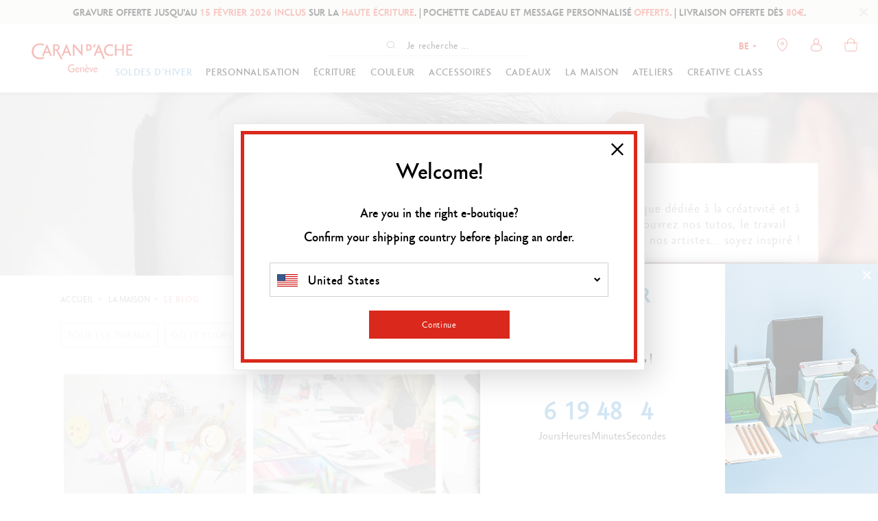

--- FILE ---
content_type: text/html;charset=UTF-8
request_url: https://www.carandache.com/be/fr/inspiration.cfm?searchedtag=ateliers
body_size: 31644
content:

<!DOCTYPE html><html xmlns="http://www.w3.org/1999/xhtml" lang="fr-BE" xml:lang="fr-BE" data-params="{ breakpoints: [ 'dtp', 'tab', 'mob' ] }"><head><link rel="preload" as="script" href="https://www.carandache.com/be/fr/javascript/lib/jquery.3.6.0.min.js"><link rel="preload" as="script" href="https://www.carandache.com/be/fr/javascript/min/slq.core.min-v-554.js"><link rel="preload" as="script" href="https://www.carandache.com/be/fr/javascript/min/slq.lib.min-v-554.js"><link rel="preload" as="script" href="https://www.carandache.com/be/fr/javascript/lib/swiper.min-v-554.js"><title>Inspiration</title><meta name="description" content="Par pays"/><meta http-equiv="Content-Type" content="text/html; charset=utf-8"><meta http-equiv="Content-Language" content="fr"/><meta name="robots" content="index, follow"/><link rel="canonical" href="https://www.carandache.com/be/fr/inspiration.cfm?searchedtag=ateliers"/><meta name="revisit-after" content="7 days"/><meta name="viewport" content="initial-scale=1.0" /><meta name="HandheldFriendly" content="true" /><meta name="theme-color" content="#FFF"><meta name="msapplication-navbutton-color" content="#FFF"><meta name="apple-mobile-web-app-capable" content="yes"><meta name="apple-mobile-web-app-status-bar-style" content="black-translucent"><meta name="generator" content="Solusquare" /><link rel="publisher" href="https://plus.google.com/" /><meta property="og:url" content="https://www.carandache.com/be/fr/"><meta property="og:type" content="website"><meta property="og:title" content="Inspiration"><meta property="og:description" content="Par pays"><meta property="og:image" content="https://www.carandache.com/be/fr/ximg/opengraph_logo.jpg"><meta name="twitter:card" content="summary_large_image"><meta property="twitter:domain" content="carandache.com"><meta property="twitter:url" content="https://www.carandache.com/be/fr/"><meta name="twitter:title" content="Inspiration"><meta name="twitter:description" content="Par pays"><meta name="twitter:image" content="https://www.carandache.com/be/fr/ximg/opengraph_logo.jpg"><link rel="alternate" hreflang="de-DE" href="https://www.carandache.com/de/de/inspiration.cfm"/><link rel="alternate" hreflang="de-AT" href="https://www.carandache.com/at/de/inspiration.cfm"/><link rel="alternate" hreflang="en-BE" href="https://www.carandache.com/be/en/inspiration.cfm"/><link rel="alternate" hreflang="fr-BE" href="https://www.carandache.com/be/fr/inspiration.cfm"/><link rel="alternate" hreflang="en-US" href="https://www.carandache.com/us/en/inspiration.cfm"/><link rel="alternate" hreflang="fr-FR" href="https://www.carandache.com/fr/fr/inspiration.cfm"/><link rel="alternate" hreflang="it-IT" href="https://www.carandache.com/it/it/inspiration.cfm"/><link rel="alternate" hreflang="ja-JP" href="https://www.carandache.com/jp/ja/inspiration.cfm"/><link rel="alternate" hreflang="de-NL" href="https://www.carandache.com/nl/de/inspiration.cfm"/><link rel="alternate" hreflang="en-NL" href="https://www.carandache.com/nl/en/inspiration.cfm"/><link rel="alternate" hreflang="en-GB" href="https://www.carandache.com/gb/en/inspiration.cfm"/><link rel="alternate" hreflang="de-CH" href="https://www.carandache.com/ch/de/inspiration.cfm"/><link rel="alternate" hreflang="x-default" href="https://www.carandache.com/ch/en/inspiration.cfm"/><link rel="alternate" hreflang="fr-CH" href="https://www.carandache.com/ch/fr/inspiration.cfm"/><link rel="alternate" hreflang="it-CH" href="https://www.carandache.com/ch/it/inspiration.cfm"/><link rel="preload" href="https://www.carandache.com/be/fr/css/min/slq.lib.min-v-554.css" as="style"><link rel="stylesheet" href="https://www.carandache.com/be/fr/css/min/slq.lib.min-v-554.css" media="print" onload="this.media='all'"><noscript><link rel="stylesheet" href="https://www.carandache.com/be/fr/css/min/slq.lib.min-v-554.css"></noscript><link rel="stylesheet" type="text/css" href="https://www.carandache.com/be/fr/css/min/slq.content.min-v-554.css" /><link rel="stylesheet" type="text/css" href="https://www.carandache.com/be/fr/content_files/css/custom-v-554.css" /><link rel="stylesheet" type="text/css" href="https://www.carandache.com/be/fr/css/print.css" media="print"/><script type="text/javascript">
function  getCookie(name){
if(document.cookie.length == 0) return "";
var regSepCookie = new RegExp('(; )', 'g');
var cookies = document.cookie.split(regSepCookie);
for(var i = 0; i < cookies.length; i++) {
var regInfo = new RegExp('=', 'g');
var infos = cookies[i].split(regInfo);
if(infos[0] == name){
return unescape(infos[1]);
}
}
return "";
}
var googleIdCookie = getCookie("GOOGLEID");
</script><script language=javaScript>
// This function will return the value of a JavaScript cookie
function getCookie(name) {
//init output
var output = null;
//apend ; to end so we can calculate end of cookie text
var myCookie = " " + document.cookie + ";";
//append = to cookie name so any additional text is the cookie value
var search = " " + name + "=";
// init search start location
var begin = myCookie.indexOf(search);
//init search end location
var end;
//loop over cookie text and pull out the value we want
if (begin != -1) {
begin += search.length;
end = myCookie.indexOf(";", begin);
output = unescape(myCookie.substring(begin, end));
}
return output;
}
var myGTM_C = getCookie("GTM_C");
if (typeof(myGTM_C)!== 'undefined' && myGTM_C != null) {
var JSON_myGTM_C = JSON.parse(myGTM_C);
var
my_GTM_C_user_id = JSON_myGTM_C[0].USER_ID, 
my_GTM_C_user_gender = JSON_myGTM_C[0].USER_GENDER, 
my_GTM_C_user_postalcode = JSON_myGTM_C[0].USER_POSTALCODE.replace("'", "").replace("'", ""), 
my_GTM_C_user_city = JSON_myGTM_C[0].USER_CITY, 
my_GTM_C_user_country = JSON_myGTM_C[0].USER_COUNTRY, 
my_GTM_C_user_age = JSON_myGTM_C[0].USER_AGE, 
my_GTM_C_user_type = JSON_myGTM_C[0].USER_TYPE, 
my_GTM_C_user_category = JSON_myGTM_C[0].USER_CATEGORY,
my_GTM_C_user_inscription_date = JSON_myGTM_C[0].USER_INSCRIPTION_DATE, 
my_GTM_C_user_recency = JSON_myGTM_C[0].USER_RECENCY, 
my_GTM_C_user_frequency_date = JSON_myGTM_C[0].USER_FREQUENCY_DATE, 
my_GTM_C_user_amount = JSON_myGTM_C[0].USER_AMOUNT, 
my_GTM_C_user_email_hash = JSON_myGTM_C[0].USER_EMAIL_HASH, 
my_GTM_C_user_email = JSON_myGTM_C[0].USER_EMAIL, 
my_GTM_C_user_phone = JSON_myGTM_C[0].USER_PHONE,
my_GTM_C_user_email_optin = JSON_myGTM_C[0].USER_EMAIL_OPTIN, 
my_GTM_C_user_status = JSON_myGTM_C[0].USER_STATUS,
my_GTM_C_user_orders_count = JSON_myGTM_C[0].USER_ORDERS_COUNT,
my_GTM_C_user_account_type = JSON_myGTM_C[0].USER_ACCOUNT_TYPE,
my_GTM_C_user_purchaser_type = JSON_myGTM_C[0].USER_PURCHASER_TYPE;
}
else {
var
my_GTM_C_user_id = undefined, 
my_GTM_C_user_gender = undefined, 
my_GTM_C_user_postalcode = undefined, 
my_GTM_C_user_city = undefined, 
my_GTM_C_user_country = undefined, 
my_GTM_C_user_age = undefined, 
my_GTM_C_user_type = undefined, 
my_GTM_C_user_category = undefined, 
my_GTM_C_user_inscription_date = undefined, 
my_GTM_C_user_recency = undefined, 
my_GTM_C_user_frequency_date = undefined, 
my_GTM_C_user_amount = undefined, 
my_GTM_C_user_email = undefined, 
my_GTM_C_user_email_hash = undefined, 
my_GTM_C_user_phone = undefined,
my_GTM_C_user_email_optin = 'unknown', 
my_GTM_C_user_status = undefined,
my_GTM_C_user_orders_count = undefined,
my_GTM_C_user_account_type = 'No',
my_GTM_C_user_purchaser_type = 'unknown';
}
</script><script>
//<![CDATA[
var GTM_vars = {
env_page : 'inspiration',
env_template : 'Other', // Page template name
env_template_2 : 'Other',
env_name : 'Other',
env_work : 'production', // Working environnement
env_channel : 'desktop', // Channel (desktop, tablet, mobile)
env_language : 'fr', // Website language
env_country : 'BE', // Country
env_currency : 'EUR', // Currency
env_timestamp: 1769663507, // Timestamp
env_date: '01/29/26', // Date - MM/DD/YY
user_id : my_GTM_C_user_id, // Visitor ID
user_gender : my_GTM_C_user_gender, // Visitor Gender
user_postalcode : my_GTM_C_user_postalcode, // Visitor postal code
user_city : my_GTM_C_user_city, // Visitor city
user_country : my_GTM_C_user_country, // Visitor country
user_age : my_GTM_C_user_age, // Visitor country
user_type : my_GTM_C_user_type, // Visitor country
user_category : my_GTM_C_user_category, // Visitor category (internal CRM segmentation)
user_recency : my_GTM_C_user_recency, // R - Visitor recency (last connection date)
user_frequency_date : my_GTM_C_user_frequency_date, // F - Visitor last purchase date
user_amount : my_GTM_C_user_amount, // M - Visitor amount (total amount spent by the Client)
user_email : my_GTM_C_user_email, // Email of the customer
user_email_hash : my_GTM_C_user_email_hash, // Email of the customer hash
user_phone : my_GTM_C_user_phone, // phone of the customer
user_email_optin : my_GTM_C_user_email_optin, // Visitor optin newsletter or not
user_status : my_GTM_C_user_status, // Visitor status : customer or prospect
user_orders_count : my_GTM_C_user_orders_count, // User order's count
user_account_type : my_GTM_C_user_account_type,
user_purchaser_type : my_GTM_C_user_purchaser_type,
page_cat1 : undefined, // Category Group
page_cat2 : undefined, // Main Category
page_cat3 : undefined, // Category
page_cat4 : undefined, // Sub Category
page_name : 'inspiration', // Page name (needed only when the analytics tool is implemented into TagCommander)
page_error : '', // Error page
page_path : 'https://www.carandache.com/be/fr/inspiration.cfm?searchedtag=ateliers', // Page URL without parameters
page_type : 'content', // Page type
page_title : 'Inspiration', // Page title
page_url : 'https://www.carandache.com/be/fr/inspiration.cfm?searchedtag=ateliers', // Page URL
search_cat : undefined,
search_color : undefined,
search_size : undefined,
search_sort : undefined,
search_price_range : undefined,
search_results_number : undefined,
search_page_number : '', // Page number shown in results
search_keywords : undefined, // Search keyword
'item' : undefined,
is_sign_up_ok: false,
order_checkout_step : undefined,
order_checkout_type : undefined,
}
//]]></script><script>
(function(w,d,s,l,i){
w[l]=w[l]||[];
w[l].push({'gtm.start':new Date().getTime(),event:'gtm.js'});
var f=d.getElementsByTagName(s)[0],
j=d.createElement(s),
dl=l!='dataLayer'?'&l='+l:'';
j.async=true;
j.src='https://www.googletagmanager.com/gtm.js?id='+i+dl+ '&gtm_auth=IKhOF3V8k96Vb5aveHkcfQ&gtm_preview=env-2&gtm_cookies_win=x';
f.parentNode.insertBefore(j,f);})
(window,document,'script','dataLayer','GTM-P5FCLRN');
window.dataLayer = window.dataLayer || [];
window.dataLayer.push({
'event': 'dataLayer-initialized',            
'country': 'BE',
'language': 'FR' ,
'page': {
'category':'other',
'type':'other'
}
});
function GTM_WL_prod_list_update(item,GTM_WL_prod_list,GTM_code_ean) {
if( GTM_WL_prod_list.find(element => element == GTM_code_ean) ) {
item.attr('data-gtm_item_favorite','yes');
}
else {
item.attr('data-gtm_item_favorite','no');
}
}
</script><link rel="icon" type="image/png" href="https://www.carandache.com/be/fr/ximg/favicon.ico"/></head><body><noscript><iframe src="https://www.googletagmanager.com/ns.html?id=GTM-P5FCLRN&gtm_auth=IKhOF3V8k96Vb5aveHkcfQ&gtm_preview=env-2&gtm_cookies_win=x" height="0" width="0" style="display:none;visibility:hidden"></iframe></noscript><script type="text/javascript">
(function(){
var name="nostojs";
window[name]=window[name]||function(cb){
(window[name].q=window[name].q||[]).push(cb);
};
})();
</script><script src="//connect.nosto.com/include/caran-dache-prod-be-fr" async></script><div id="fb-root"></div><div class="siteLayer pg_inspiration is_top_header " id="siteLayer" data-slq="ui" data-params="{ responsive: true }"><header class="main" id="mainNavContainer"><div data-_="nvx" data-params="{ URL: 'https://www.carandache.com/be/fr/blocks/affiche_document.cfm?position_doc=Entête toutes pages', evt: 'devChg' }" class="docLayer"><div 
class="grid-template " 
id="grd_11198" 
data-doc_id="3661" 
data-grid_cols="1" 
data-grid_rows="1" 
style="background-color: rgba(245, 245, 243, 1);"
data-is_bg="true"><div id="bloc_11199" data-grid_x="1" data-grid_y="1" data-grid_w="1" data-grid_h="1" class='clearfix elt-73'><style>
.top_header { overflow: hidden; position: relative; font-family: "Carandache Office Sans Black", sans-serif; }
.docLayer:has(.top_header) { overflow: hidden; opacity: 1; transition: height .3s ease, opacity .3s ease; }
body.sticky_header .docLayer:has(.top_header) { height: 0; opacity: 0; }
.grid-template:has(.top_header)  { width: 100%; display: flex; z-index: 0; }
.grid-template:has(.top_header)> div { width: 100%; }
.top_header .scrolling_messages_list { width: calc(100dvw - 35px); height: 100%; overflow: hidden; white-space: nowrap; display: flex; align-items: center; justify-content: flex-start; position: relative; visibility: hidden; cursor: default; }
.top_header .scrolling_messages_list.is-static { justify-content: center; }
.top_header .scrolling_messages_list .marquee__track { display: inline-flex; align-items: center; will-change: transform; --marquee-distance: 1000px; --marquee-duration: 30s; animation: none; }
.top_header .scrolling_messages_list .marquee__track> span { display: inline-block; margin-right: 40dvw; line-height: 1em; }
@keyframes marquee-left { from { transform: translateX(0); } to { transform: translateX(calc(-1 * var(--marquee-distance))); } }
@media (prefers-reduced-motion: reduce) {
.top_header .scrolling_messages_list .marquee__track { animation: none !important; }
}
.top_header .close { position: absolute; right: 15px; top: 50%; font-size: 12px; transform: translateY(-50%); cursor: pointer; }
body.document_ready .docLayer:has(.top_header.remove) { height: 0; opacity: 0; }
body:not(.document_ready) .docLayer:has(.top_header.remove) { display: none; }

@media (min-width: 992px) {
.siteLayer.is_top_header .bodyLayer { padding-top: 135px; }
.docLayer:has(.top_header) { height: 35px; }
.top_header { font-size: 14px; height: 35px; }
.grid-template:has(.top_header)> div { height: 35px; }
}

@media (max-width: 1024px) {
.siteLayer.is_top_header .bodyLayer { padding-top: 130px; }
body.sticky_header .siteLayer.is_top_header .bodyLayer { padding-top: 50px; }
.docLayer:has(.top_header) { height: 30px; }
.top_header { font-size: 12px; height: 30px; }
.grid-template:has(.top_header)> div { height: 30px; }
}
</style><div class="top_header"><div class="scrolling_messages_list"><span><div style="text-align: center;"><span style="color:black">GRAVURE OFFERTE JUSQU&#39;AU </span><span style="color:red"></span><span style="color:#e74c3c">15 F&Eacute;VRIER 2026 INCLUS</span> SUR LA <a href="https://www.carandache.com/be/fr/collections-haute-ecriture-s-1127.htm?tri=best"><span style="color:#e74c3c">HAUTE &Eacute;CRITURE</span></a><span style="color:black">. |&nbsp;</span>POCHETTE CADEAU ET MESSAGE PERSONNALIS&Eacute;&nbsp;<span style="color:#e74c3c;">OFFERTS</span>. | LIVRAISON OFFERTE D&Egrave;S <span style="color:#e74c3c;">80&euro;</span>.</div></span></div><button type="button" class="close icon-close" aria-label="Close"><span class="hide">Fermer</span></button></div><script>
var topHeader = document.querySelector('.top_header'),
siteLayer = document.querySelector('.siteLayer'),
topHeader_close_btn = document.querySelector('.top_header .close'),
session_storage_topHeader_closed = sessionStorage.getItem('topHeader_closed_be_fr');

if (session_storage_topHeader_closed === null || !session_storage_topHeader_closed) {
topHeader.classList.remove('remove');

} else if (session_storage_topHeader_closed) {
siteLayer.classList.remove('is_top_header');
topHeader.classList.add('remove');
}

topHeader_close_btn.addEventListener( 'click', topHeader_close_function );
function topHeader_close_function(evt) {
siteLayer.classList.remove('is_top_header');
topHeader.classList.add('remove');
session_storage_topHeader_closed = sessionStorage.setItem('topHeader_closed_be_fr', true);
}
document.addEventListener("DOMContentLoaded", function () {

var speedPxPerSec   = 40;    
var startDelayMs    = 2000;  
var initialOffsetPx = -10;   

var scrolling_messages_list_container  = $(".scrolling_messages_list");


function ensureTrack() {
var scrolling_messages_list_track = scrolling_messages_list_container.children(".marquee__track");
if (scrolling_messages_list_track.length === 0) {

var span = scrolling_messages_list_container.children("span").first();
span.wrap('<div class="marquee__track"></div>');
scrolling_messages_list_track = scrolling_messages_list_container.children(".marquee__track");

scrolling_messages_list_track.append(span.clone().attr("aria-hidden", "true"));
} else {

var span = scrolling_messages_list_track.children("span").first();
scrolling_messages_list_track.children("span").not(span).remove();
scrolling_messages_list_track.append(span.clone().attr("aria-hidden", "true"));
}
return scrolling_messages_list_track;
}

function destroyTrack() {
var scrolling_messages_list_track = scrolling_messages_list_container.children(".marquee__track");
if (scrolling_messages_list_track.length) {
var span = scrolling_messages_list_track.children("span").first().detach();

scrolling_messages_list_track.replaceWith(span); 
}
}

function layout() {

var scrolling_messages_list_track = scrolling_messages_list_container.children(".marquee__track");
var $measureSpan = scrolling_messages_list_track.length
? scrolling_messages_list_track.children("span").first()
: scrolling_messages_list_container.children("span").first();

var viewport  = scrolling_messages_list_container.innerWidth();
var gap       = parseFloat($measureSpan.css("margin-right")) || 0;
var itemWidth = Math.ceil($measureSpan.outerWidth());


if (itemWidth <= viewport) {
destroyTrack(); 
scrolling_messages_list_container.addClass("is-static");

scrolling_messages_list_container.css("visibility", "visible");
return;
}


scrolling_messages_list_container.removeClass("is-static");


scrolling_messages_list_track = ensureTrack();
var span = scrolling_messages_list_track.children("span").first();


gap       = parseFloat(span.css("margin-right")) || 0;
itemWidth = Math.ceil(span.outerWidth());

var distance = itemWidth + gap;
var duration = distance / Math.max(1, speedPxPerSec); 
var negDelay = -(initialOffsetPx / Math.max(1, speedPxPerSec)); 


scrolling_messages_list_track.css({
"--marquee-distance": distance + "px",
"--marquee-duration": duration + "s",
animation: "none",
transform: "translateX(" + (-initialOffsetPx) + "px)",
"animation-delay": "0s",
"animation-play-state": "paused"
});


void scrolling_messages_list_track[0].offsetWidth;


scrolling_messages_list_track.css({
animation: "marquee-left var(--marquee-duration) linear infinite",
"animation-delay": negDelay + "s", 
"animation-play-state": "paused"
});


setTimeout(function () {
scrolling_messages_list_track.css("animation-play-state", "running");
}, Math.max(0, startDelayMs));

scrolling_messages_list_container.css("visibility", "visible");
}

if (document.fonts && document.fonts.ready) {
document.fonts.ready.then(layout);
} else {
layout();
setTimeout(layout, 50);
}


var rT;
$(window).on("resize", function () {
clearTimeout(rT);
rT = setTimeout(layout, 100);
});
});
</script></div></div></div><div class="headerContainer"><div class="header_act menu_mob"><div class="top"><span><span class="menu"></span><span class="menu2"></span></span></div></div><div class="logo-wrapper"><a href="https://www.carandache.com/be/fr/" class="logo" title="Bienvenue !"><img 
src="https://www.carandache.com/be/fr/ximg/logo.svg" 
alt="Bienvenue !" 
width="200" 
height="58" 
/></a></div><div class="search clearfix" id="header-search-block"><div class="searchLayer" id="searchLayer"><div class="container"><div class="search-form-wrapper"><form class="input-group autocomplete_container" 
autocomplete-type="prod" data-open="false" id="searchBlockForm" name="searchBlockForm"
data-slq="frm" 
data-params="{ajax: false, callback: slq.page.callback.searchFormCheck }" 
action="https://www.carandache.com/be/fr/recherche.cfm" method="post"><div class="input-group-addon"><button type="button" title="Rechercher" class="autocomplete_submit" data-slq="ctrl" data-params="{ ns: 'frm', pID: 'searchBlockForm', act: 'post' }"><span class="hide">Valider</span></button></div><input type="text" name="libelle" class="form-control autocomplete_input" id="_search" placeholder="Je recherche ..." aria-label="Je recherche ..." value="" autocomplete="off" /><input type="hidden" value="0" name="completion"/></form></div></div></div><script>
document.addEventListener("DOMContentLoaded", function () {
$.fn.autoGrowInput = function(){
extra = parseInt($(this).css("padding-left"), 10) + parseInt($(this).css("padding-right"), 10);
max_width = 190;
return this.each(function(){
var $input = $(this);
var $sizer = $("<span/>").css({ position: "absolute", visibility: "hidden", whiteSpace: "pre", font: $input.css("font"), letterSpacing: "0.05em" }).appendTo("body");
function resize(){
$sizer.text($input.val() || '');
if( $sizer.width() <= max_width && $sizer.width()> 90 ) {
$input.width($sizer.width() + extra);
}
else if ($sizer.width()> max_width) {
$input.width(max_width);
}
}
$input.on("input keyup paste", resize);
resize();
});
};
if($('#_responsive').width() == 0) {
$("#_search").autoGrowInput();
}
});
</script></div><div class="mainNav"><nav><div class="contentMenu"><span class="collec collec-first-item" data-type-id="589" id="Hover589"><a class="" title="Soldes d'hiver" style="color:#6eadd8;" href="https://www.carandache.com/be/fr/winter-sales-all-s-1280.htm?tri=new">
Soldes d'hiver
<span class="icon-chevron_small visible-breaktab pull-right"></span></a></span><span class="collec" data-type-id="798" id="Hover798"><a class="" title="Personnalisation"  href="https://www.carandache.com/be/fr/tous-nos-stylos-personnalisables-s-1273.htm?&tri=best">
Personnalisation
<span class="icon-chevron_small visible-breaktab pull-right"></span></a></span><span class="collec" data-type-id="5" id="Hover5"><a class="" title="Écriture"  href="https://www.carandache.com/be/fr/ecriture-c-5.htm">
Écriture
<span class="icon-chevron_small visible-breaktab pull-right"></span></a></span><span class="collec" data-type-id="1500" id="Hover1500"><a class="" title="Couleur"  href="https://www.carandache.com/be/fr/couleur-c-1500.htm">
Couleur
<span class="icon-chevron_small visible-breaktab pull-right"></span></a></span><span class="collec" data-type-id="82" id="Hover82"><a class="" title="Accessoires"  href="https://www.carandache.com/be/fr/accessoires-c-82.htm">
Accessoires
<span class="icon-chevron_small visible-breaktab pull-right"></span></a></span><span class="collec" data-type-id="222" id="Hover222"><a class="" title="CADEAUX"  href="#">
CADEAUX
<span class="icon-chevron_small visible-breaktab pull-right"></span></a></span><span class="collec" data-type-id="561" id="Hover561"><a class="newCol" title="La Maison"  href="https://www.carandache.com/be/fr/la-maison">
La Maison
<span class="icon-chevron_small visible-breaktab pull-right"></span></a></span><span class="collec" data-type-id="957" id="Hover957"><a class="" title="Ateliers"  href="https://www.carandache.com/be/fr/cours">
Ateliers
<span class="icon-chevron_small visible-breaktab pull-right"></span></a></span><span class="collec" data-type-id="281" id="Hover281"><a class="" title="Creative Class"  href="https://www.carandache.com/be/fr/creative-class">
Creative Class
<span class="icon-chevron_small visible-breaktab pull-right"></span></a></span></div></nav><div class="customer_links visible-breaktab"><div class="cart_line"><a href="https://www.carandache.com/be/fr/panier.cfm"><span class="icon-cart"></span><span>Mon panier</span><span class="count"></span></a></div><div class="account_line"><a href="https://www.carandache.com/be/fr/compte.cfm"><span class="icon-account"></span><span>Mon compte</span></a></div><div class="store_line"><a href="https://www.carandache.com/be/fr/magasins/recherche.cfm"><span class="icon-store"></span><span>Point de vente</span></a></div><div class="visible-breaktab" data-type-id="language_mob"><div><span class="icon-countries-BE"></span><span>
Belgique 
/
Francais 
</span><span class="icon-chevron_small visible-xs visible-sm pull-right"></span></div></div></div></div><menu class="header_act_menu"><div class="header_act select-language text-center hidden-xs"><button type="button" class="select-lang-link btn-transparent text-uppercase" data-toggle="modal" data-target="#language-block">
be <span></span></button></div><a href="https://www.carandache.com/be/fr/magasins/recherche.cfm" class="header_act store_block icon-store"></a><div class="header_act account_block icon-account" data-slq="ctrl" data-params="{ ns: 'ui', pID: 'siteLayer', act:'openBlock', args: { block_id: 'account_block' } }"></div><div class="subLayer" id="account_block"></div><div class="header_act cart_block icon-cart" data-slq="ctrl" data-params="{ ns: 'ui', pID: 'siteLayer', act: 'openBlock', args: { block_id: 'cart_block' } }"><span class="count"></span></div><div class="subLayer" id="cart_block" data-slq="nvx" data-params="{ URL: 'https://www.carandache.com/be/fr/ajax/panier.cfm?formaction=check&uuid=4F810545-9662-D04D-FF1B1853438A35C9' }"></div></menu></div><div class="clearfix mainNavLayerWrapper"><div class="mainNavLayer" id="mainNavLayer589"></div><div class="mainNavLayer" id="mainNavLayer798"></div><div class="mainNavLayer" id="mainNavLayer5"><div class="container"><section class="catalog"><div class="flex_center flex_atop"><div class="visible-breaktab flex_left header_menu header_cat"><div class="icon-chevron back"></div><div class="libelle"></div></div><div data-menu-id="0" class="menu-col" data-item="0" onclick="gtm_suivi_menu(event)"><div class="sousCat"><a title="Nouveautés" href="https://www.carandache.com/be/fr/ecriture-c-5.htm?tri=news" data-id="624"  class="lvl-2"><span class="libelle">Nouveautés</span></a><div class="tp"><a title="Alpine Frost" href="https://www.carandache.com/be/fr/alpine-frost-s-1406.htm" data-id="678"  class="lvl-3"><span class="libelle">Alpine Frost</span></a><a title="Set 849™ Blooming Lavender" href="https://www.carandache.com/be/fr/set-849-blooming-lavender-ballpoint-pen-mechanical-pencil-special-edition-p-11571.htm" data-id="168"  class="lvl-3"><span class="libelle">Set 849™ Blooming Lavender</span></a><a title="Set Ecridor™ Zen" href="https://www.carandache.com/be/fr/ecridor-zen-platinum-set-ballpoint-pen-leather-case-special-edition-p-11572.htm" data-id="360"  class="lvl-3"><span class="libelle">Set Ecridor™ Zen</span></a><a title="Germanier - Les Fulgureuses" href="https://www.carandache.com/be/fr/collection-germanier-s-1393.htm" data-id="855"  class="lvl-3"><span class="libelle">Germanier - Les Fulgureuses</span></a><a href="https://www.carandache.com/be/fr/ecriture-c-5.htm?tri=news" class="underline menu-see_all-link" title="Voir tout" data-id="624">Voir tout</a></div></div></div><div data-menu-id="1" class="menu-col" data-item="1" onclick="gtm_suivi_menu(event)"><div class="sousCat"><a title="Types de produit" href="https://www.carandache.com/be/fr/types-de-produit-c-60.htm" data-id="60"  class="lvl-2"><span class="libelle">Types de produit</span></a><div class="tp"><a title="Stylo plume" href="https://www.carandache.com/be/fr/stylo-plume-c-60-tp-61.htm" data-id="61"  class="lvl-3"><span class="libelle">Stylo plume</span></a><a title="Stylo roller" href="https://www.carandache.com/be/fr/stylo-roller-c-60-tp-62.htm" data-id="62"  class="lvl-3"><span class="libelle">Stylo roller</span></a><a title="Stylo bille" href="https://www.carandache.com/be/fr/stylo-bille-c-60-tp-139.htm" data-id="139"  class="lvl-3"><span class="libelle">Stylo bille</span></a><a title="Porte-mine" href="https://www.carandache.com/be/fr/porte-mine-c-60-tp-64.htm" data-id="64"  class="lvl-3"><span class="libelle">Porte-mine</span></a><a title="Crayons" href="https://www.carandache.com/be/fr/crayons-c-60-tp-1620.htm" data-id="1620"  class="lvl-3"><span class="libelle">Crayons</span></a><a title="Stylos personnalisables" href="https://www.carandache.com/be/fr/tous-nos-stylos-personnalisables-s-1273.htm" data-id="726"  class="lvl-3"><span class="libelle">Stylos personnalisables</span></a><a title="Encres & Recharges" href="https://www.carandache.com/be/fr/encres-recharges-c-60-tp-87.htm" data-id="87"  class="lvl-3"><span class="libelle">Encres & Recharges</span></a><a title=" E-Carte Cadeau" href="https://www.carandache.com/be/fr/cartes_cadeaux.cfm" data-id="230"  class="lvl-3"><span class="libelle"> E-Carte Cadeau</span></a><a href="https://www.carandache.com/be/fr/types-de-produit-c-60.htm" class="underline menu-see_all-link" title="Voir tout" data-id="60">Voir tout</a></div></div></div><div data-menu-id="2" class="menu-col" data-item="2" onclick="gtm_suivi_menu(event)"><div class="sousCat"><a title="Collections Écriture" href="https://www.carandache.com/be/fr/collections-ecriture-s-1126.htm" data-id="735"  class="lvl-2"><span class="libelle">Collections Écriture</span></a><div class="tp"><a title="849™ Bille" href="https://www.carandache.com/be/fr/849-bille-s-1116.htm" data-id="1116"  class="lvl-3"><span class="libelle">849™ Bille</span></a><a title="849™ Roller" href="https://www.carandache.com/be/fr/849-roller-s-1240.htm" data-id="404"  class="lvl-3"><span class="libelle">849™ Roller</span></a><a title="849™ Plume " href="https://www.carandache.com/be/fr/849-plume-s-1118.htm" data-id="1118"  class="lvl-3"><span class="libelle">849™ Plume </span></a><a title="849™ Porte-mine" href="https://www.carandache.com/be/fr/849-porte-mine-s-1119.htm" data-id="1119"  class="lvl-3"><span class="libelle">849™ Porte-mine</span></a><a title="849™ Éditions spéciales" href="https://www.carandache.com/be/fr/849-editions-speciales-s-1117.htm" data-id="1117"  class="lvl-3"><span class="libelle">849™ Éditions spéciales</span></a><a title="849™ Caran d'Ache + ME" href="https://www.carandache.com/be/fr/carandache-me" data-id="1570"  class="lvl-3"><span class="libelle">849™ Caran d'Ache + ME</span></a><a title="Fixpencil™" href="https://www.carandache.com/be/fr/fixpencil-s-1085.htm" data-id="1085"  class="lvl-3"><span class="libelle">Fixpencil™</span></a><a title="825 Bille" href="https://www.carandache.com/be/fr/825-s-1223.htm" data-id="891"  class="lvl-3"><span class="libelle">825 Bille</span></a><a href="https://www.carandache.com/be/fr/collections-ecriture-s-1126.htm" class="underline menu-see_all-link" title="Voir tout" data-id="735">Voir tout</a></div></div></div><div data-menu-id="3" class="menu-col" data-item="3" onclick="gtm_suivi_menu(event)"><div class="sousCat"><a title="Collections Haute Écriture" href="https://www.carandache.com/be/fr/collections-haute-ecriture-s-1127.htm" data-id="904"  class="lvl-2"><span class="libelle">Collections Haute Écriture</span></a><div class="tp"><a title="Ecridor™" href="https://www.carandache.com/be/fr/ecridor-s-1081.htm" data-id="1081"  class="lvl-3"><span class="libelle">Ecridor™</span></a><a title="Léman™" href="https://www.carandache.com/be/fr/leman-s-1089.htm" data-id="1089"  class="lvl-3"><span class="libelle">Léman™</span></a><a title="Varius™" href="https://www.carandache.com/be/fr/varius-s-1106.htm" data-id="1106"  class="lvl-3"><span class="libelle">Varius™</span></a><a title="Éditions limitées" href="https://www.carandache.com/be/fr/editions-limitees-s-1082.htm" data-id="1082"  class="lvl-3"><span class="libelle">Éditions limitées</span></a><a title="Éditions spéciales" href="https://www.carandache.com/be/fr/editions-speciales-s-1316.htm" data-id="147"  class="lvl-3"><span class="libelle">Éditions spéciales</span></a><a href="https://www.carandache.com/be/fr/collections-haute-ecriture-s-1127.htm" class="underline menu-see_all-link" title="Voir tout" data-id="904">Voir tout</a></div></div></div></div></section></div></div><div class="mainNavLayer" id="mainNavLayer1500"><div class="container"><section class="catalog"><div class="flex_center flex_atop"><div class="visible-breaktab flex_left header_menu header_cat"><div class="icon-chevron back"></div><div class="libelle"></div></div><div data-menu-id="0" class="menu-col" data-item="0" onclick="gtm_suivi_menu(event)"><div class="sousCat"><a title="Nouveautés" href="https://www.carandache.com/be/fr/couleur-c-1500.htm?tri=news" data-id="937"  class="lvl-2"><span class="libelle">Nouveautés</span></a><div class="tp"><a title="Coffret Luminance 6901™" href="https://www.carandache.com/be/fr/case-100-coloured-pencils-luminance-6901-p-11635.htm" data-id="469"  class="lvl-3"><span class="libelle">Coffret Luminance 6901™</span></a><a title="Germanier - Les Fulgureuses" href="https://www.carandache.com/be/fr/collection-germanier-s-1393.htm" data-id="920"  class="lvl-3"><span class="libelle">Germanier - Les Fulgureuses</span></a><a title="Neocolor™ II Aquarelle 50 ans" href="https://www.carandache.com/be/fr/neocolor-ii-aquarelle-50-ans-s-1392.htm" data-id="841"  class="lvl-3"><span class="libelle">Neocolor™ II Aquarelle 50 ans</span></a><a title="Neoart™ 6901" href="https://www.carandache.com/be/fr/neoart-6901-s-1382.htm" data-id="438"  class="lvl-3"><span class="libelle">Neoart™ 6901</span></a><a href="https://www.carandache.com/be/fr/couleur-c-1500.htm?tri=news" class="underline menu-see_all-link" title="Voir tout" data-id="937">Voir tout</a></div></div></div><div data-menu-id="1" class="menu-col" data-item="1" onclick="gtm_suivi_menu(event)"><div class="sousCat"><a title="Crayons de couleur" href="https://www.carandache.com/be/fr/crayons-de-couleur-c-1501-tp-1502.htm?tri=new" data-id="254"  class="lvl-2"><span class="libelle">Crayons de couleur</span></a><div class="tp"><a title="Luminance 6901™" href="https://www.carandache.com/be/fr/luminance-6901-s-1090.htm" data-id="285"  class="lvl-3"><span class="libelle">Luminance 6901™</span></a><a title="Museum Aquarelle" href="https://www.carandache.com/be/fr/museum-aquarelle-s-1093.htm" data-id="750"  class="lvl-3"><span class="libelle">Museum Aquarelle</span></a><a title="Supracolor™ Aquarelle" href="https://www.carandache.com/be/fr/supracolor-aquarelle-s-1103.htm" data-id="977"  class="lvl-3"><span class="libelle">Supracolor™ Aquarelle</span></a><a title="Pablo™" href="https://www.carandache.com/be/fr/pablo-s-1097.htm" data-id="559"  class="lvl-3"><span class="libelle">Pablo™</span></a><a title="Prismalo™ Aquarelle" href="https://www.carandache.com/be/fr/prismalo-aquarelle-s-1100.htm" data-id="292"  class="lvl-3"><span class="libelle">Prismalo™ Aquarelle</span></a><a title="Swisscolor" href="https://www.carandache.com/be/fr/swisscolor-s-1165.htm" data-id="461"  class="lvl-3"><span class="libelle">Swisscolor</span></a><a href="https://www.carandache.com/be/fr/crayons-de-couleur-c-1501-tp-1502.htm?tri=new" class="underline menu-see_all-link" title="Voir tout" data-id="254">Voir tout</a></div></div></div><div data-menu-id="2" class="menu-col" data-item="2" onclick="gtm_suivi_menu(event)"><div class="sousCat"><a title="Peintures" href="https://www.carandache.com/be/fr/peintures-c-1501-tp-1509.htm?tri=new" data-id="467"  class="lvl-2"><span class="libelle">Peintures</span></a><div class="tp"><a title="Gouache Eco" href="https://www.carandache.com/be/fr/gouache-eco-s-1086.htm" data-id="440"  class="lvl-3"><span class="libelle">Gouache Eco</span></a><a title="Gouache Studio" href="https://www.carandache.com/be/fr/gouache-studio-s-1087.htm" data-id="652"  class="lvl-3"><span class="libelle">Gouache Studio</span></a><a title="Acrylic" href="https://www.carandache.com/be/fr/acrylic-s-1074.htm" data-id="187"  class="lvl-3"><span class="libelle">Acrylic</span></a><a href="https://www.carandache.com/be/fr/peintures-c-1501-tp-1509.htm?tri=new" class="underline menu-see_all-link" title="Voir tout" data-id="467">Voir tout</a></div></div></div><div data-menu-id="3" class="menu-col" data-item="3" onclick="gtm_suivi_menu(event)"><div class="sousCat"><a title="Pastels" href="https://www.carandache.com/be/fr/pastels-c-1501-tp-1504.htm" data-id="735"  class="lvl-2"><span class="libelle">Pastels</span></a><div class="tp"><a title="Neoart™ 6901" href="https://www.carandache.com/be/fr/neoart-6901-s-1382.htm" data-id="885"  class="lvl-3"><span class="libelle">Neoart™ 6901</span></a><a title="Pastels Pencils" href="https://www.carandache.com/be/fr/pastel-pencil-s-1098.htm" data-id="105"  class="lvl-3"><span class="libelle">Pastels Pencils</span></a><a title="Neopastel™" href="https://www.carandache.com/be/fr/neopastel-s-1096.htm" data-id="68"  class="lvl-3"><span class="libelle">Neopastel™</span></a><a title="Neocolor™ I" href="https://www.carandache.com/be/fr/neocolor-i-s-1094.htm" data-id="409"  class="lvl-3"><span class="libelle">Neocolor™ I</span></a><a title="Neocolor™ II Aquarelle" href="https://www.carandache.com/be/fr/neocolor-ii-watersoluble-s-1095.htm" data-id="784"  class="lvl-3"><span class="libelle">Neocolor™ II Aquarelle</span></a><a href="https://www.carandache.com/be/fr/pastels-c-1501-tp-1504.htm" class="underline menu-see_all-link" title="Voir tout" data-id="735">Voir tout</a></div></div></div><div data-menu-id="4" class="menu-col col-offset-left-1" data-item="4" onclick="gtm_suivi_menu(event)"><div class="sousCat"><a title="Feutres" href="https://www.carandache.com/be/fr/feutres-c-1501-tp-1508.htm?tri=new" data-id="383"  class="lvl-2 col-offset-left-1"><span class="libelle">Feutres</span></a><div class="tp"><a title="Fibralo™" href="https://www.carandache.com/be/fr/fibralo-s-1084.htm" data-id="11"  class="lvl-3"><span class="libelle">Fibralo™</span></a><a title="Swisscolor" href="https://www.carandache.com/be/fr/swisscolor-s-1165.htm?tri=new" data-id="223"  class="lvl-3"><span class="libelle">Swisscolor</span></a><a href="https://www.carandache.com/be/fr/feutres-c-1501-tp-1508.htm?tri=new" class="underline menu-see_all-link" title="Voir tout" data-id="383">Voir tout</a></div></div></div><div data-menu-id="5" class="menu-col" data-item="5" onclick="gtm_suivi_menu(event)"><div class="sousCat"><a title="Crayons graphite" href="https://www.carandache.com/be/fr/crayons-graphite-c-1501-tp-1503.htm?tri=new" data-id="669"  class="lvl-2"><span class="libelle">Crayons graphite</span></a><div class="tp"><a title="Graphite Line" href="https://www.carandache.com/be/fr/graphite-line-s-1088.htm" data-id="418"  class="lvl-3"><span class="libelle">Graphite Line</span></a><a title="Technograph" href="https://www.carandache.com/be/fr/technograph-s-1104.htm" data-id="566"  class="lvl-3"><span class="libelle">Technograph</span></a><a href="https://www.carandache.com/be/fr/crayons-graphite-c-1501-tp-1503.htm?tri=new" class="underline menu-see_all-link" title="Voir tout" data-id="669">Voir tout</a></div></div></div><div data-menu-id="6" class="menu-col" data-item="6" onclick="gtm_suivi_menu(event)"><div class="sousCat"><a title="Set créatifs" href="https://www.carandache.com/be/fr/sets-creatifs-s-1315.htm?tri=new" data-id="845"  class="lvl-2"><span class="libelle">Set créatifs</span></a><div class="tp"><a title="Creative Box" href="https://www.carandache.com/be/fr/assortiment-de-produits-creative-box-3-cours-en-ligne-p-11426.htm" data-id="818"  class="lvl-3"><span class="libelle">Creative Box</span></a><a title="Set Créatif Oliver Jeffers" href="https://www.carandache.com/be/fr/set-creatif-luminance-6901-oliver-jeffers-edition-speciale-p-11486.htm" data-id="5"  class="lvl-3"><span class="libelle">Set Créatif Oliver Jeffers</span></a><a title="Set Botanique Julie thomas" href="https://www.carandache.com/be/fr/set-botanique-de-coloriage-et-de-lettering-julie-thomas-1-cours-en-ligne-p-11425.htm " data-id="306"  class="lvl-3"><span class="libelle">Set Botanique Julie thomas</span></a><a title="Set de lettering Rylsee" href="https://www.carandache.com/be/fr/set-de-lettering-rylsee-1-cours-en-ligne-p-11431.htm" data-id="512"  class="lvl-3"><span class="libelle">Set de lettering Rylsee</span></a><a title="Malette de voyage Swisscolor" href="https://www.carandache.com/be/fr/mallette-de-voyage-multi-produits-swisscolor-p-11424.htm" data-id="605"  class="lvl-3"><span class="libelle">Malette de voyage Swisscolor</span></a><a href="https://www.carandache.com/be/fr/sets-creatifs-s-1315.htm?tri=new" class="underline menu-see_all-link" title="Voir tout" data-id="845">Voir tout</a></div></div></div></div></section></div></div><div class="mainNavLayer" id="mainNavLayer82"><div class="container"><section class="catalog"><div class="flex_center flex_atop"><div class="visible-breaktab flex_left header_menu header_cat"><div class="icon-chevron back"></div><div class="libelle"></div></div><div data-menu-id="0" class="menu-col" data-item="0" onclick="gtm_suivi_menu(event)"><div class="sousCat"><a title="Nouveautés" href="https://www.carandache.com/be/fr/accessoires-c-82.htm?tri=news" data-id="977"  class="lvl-2"><span class="libelle">Nouveautés</span></a><div class="tp"><a title="Machine à tailler rouge" href="https://www.carandache.com/be/fr/machine-a-tailler/machine-a-tailler-en-metal-rouge-edition-standard-p-11350.htm" data-id="747"  class="lvl-3"><span class="libelle">Machine à tailler rouge</span></a><a title="Blocs à dessin" href="https://www.carandache.com/be/fr/blocs-a-dessin-c-1599-tp-1624.htm?tri=news" data-id="713"  class="lvl-3"><span class="libelle">Blocs à dessin</span></a><a href="https://www.carandache.com/be/fr/accessoires-c-82.htm?tri=news" class="underline menu-see_all-link" title="Voir tout" data-id="977">Voir tout</a></div></div></div><div data-menu-id="1" class="menu-col" data-item="1" onclick="gtm_suivi_menu(event)"><div class="sousCat"><a title="Couleur" href="https://www.carandache.com/be/fr/couleur-c-1599.htm" data-id="1599"  class="lvl-2"><span class="libelle">Couleur</span></a><div class="tp"><a title="Machine à tailler" href="https://www.carandache.com/be/fr/machine-a-tailler-c-1599-tp-1621.htm" data-id="1621"  class="lvl-3"><span class="libelle">Machine à tailler</span></a><a title="Taille-crayons" href="https://www.carandache.com/be/fr/taille-crayons-c-1599-tp-1622.htm" data-id="1622"  class="lvl-3"><span class="libelle">Taille-crayons</span></a><a title="Gommes" href="https://www.carandache.com/be/fr/gommes-c-1599-tp-1623.htm" data-id="1623"  class="lvl-3"><span class="libelle">Gommes</span></a><a title="Blocs à dessin " href="https://www.carandache.com/be/fr/blocs-a-dessin-c-1599-tp-1624.htm" data-id="1624"  class="lvl-3"><span class="libelle">Blocs à dessin </span></a><a title="Carnets de coloriage" href="https://www.carandache.com/be/fr/carnets-de-coloriage-c-1599-tp-1625.htm" data-id="1625"  class="lvl-3"><span class="libelle">Carnets de coloriage</span></a><a title="Livres" href="https://www.carandache.com/be/fr/livres-c-1599-tp-1626.htm" data-id="1626"  class="lvl-3"><span class="libelle">Livres</span></a><a title="Pinceaux & Estompes" href="https://www.carandache.com/be/fr/pinceaux-estompes-c-1599-tp-1627.htm" data-id="1627"  class="lvl-3"><span class="libelle">Pinceaux & Estompes</span></a><a title="Palette & Spray" href="https://www.carandache.com/be/fr/palette-spray-c-1599-tp-1628.htm" data-id="1628"  class="lvl-3"><span class="libelle">Palette & Spray</span></a><a title="Sketcher & Blender " href="https://www.carandache.com/be/fr/sketcher-blender-c-1599-tp-1629.htm" data-id="1629"  class="lvl-3"><span class="libelle">Sketcher & Blender </span></a><a title="Boîte en métal vide" href="https://www.carandache.com/be/fr/boite-en-metal-vide-c-1599-tp-1642.htm" data-id="1642"  class="lvl-3"><span class="libelle">Boîte en métal vide</span></a><a href="https://www.carandache.com/be/fr/couleur-c-1599.htm" class="underline menu-see_all-link" title="Voir tout" data-id="1599">Voir tout</a></div></div></div><div data-menu-id="2" class="menu-col" data-item="2" onclick="gtm_suivi_menu(event)"><div class="sousCat"><a title="Ecriture" href="https://www.carandache.com/be/fr/ecriture-c-88.htm" data-id="88"  class="lvl-2"><span class="libelle">Ecriture</span></a><div class="tp"><a title="Cartouches" href="https://www.carandache.com/be/fr/cartouches-c-88-tp-1633.htm" data-id="1633"  class="lvl-3"><span class="libelle">Cartouches</span></a><a title="Encres" href="https://www.carandache.com/be/fr/encres-c-88-tp-1634.htm" data-id="1634"  class="lvl-3"><span class="libelle">Encres</span></a><a title="Mines" href="https://www.carandache.com/be/fr/mines-c-88-tp-1635.htm" data-id="1635"  class="lvl-3"><span class="libelle">Mines</span></a><a title="Etuis à stylo & trousses " href="https://www.carandache.com/be/fr/etuis-a-stylo-trousses-c-88-tp-94.htm" data-id="94"  class="lvl-3"><span class="libelle">Etuis à stylo & trousses </span></a><a title="Carnets" href="https://www.carandache.com/be/fr/carnets-c-88-tp-1636.htm" data-id="1636"  class="lvl-3"><span class="libelle">Carnets</span></a><a title="Etui cartes" href="https://www.carandache.com/be/fr/etui-cartes-c-88-tp-147.htm" data-id="147"  class="lvl-3"><span class="libelle">Etui cartes</span></a><a title="Recharges papier" href="https://www.carandache.com/be/fr/recharges-papier-c-88-tp-1579.htm" data-id="1579"  class="lvl-3"><span class="libelle">Recharges papier</span></a><a href="https://www.carandache.com/be/fr/ecriture-c-88.htm" class="underline menu-see_all-link" title="Voir tout" data-id="88">Voir tout</a></div></div></div><div data-menu-id="3" class="menu-col" data-item="3" onclick="gtm_suivi_menu(event)"><div class="sousCat"><a title="Autres accessoires" href="https://www.carandache.com/be/fr/autres-accessoires-c-158.htm" data-id="158"  class="lvl-2"><span class="libelle">Autres accessoires</span></a><div class="tp"><a title="Maroquinerie" href="https://www.carandache.com/be/fr/maroquinerie-c-158-tp-1631.htm" data-id="1631"  class="lvl-3"><span class="libelle">Maroquinerie</span></a><a title="Bagagerie" href="https://www.carandache.com/be/fr/bagagerie-c-158-tp-1632.htm" data-id="1632"  class="lvl-3"><span class="libelle">Bagagerie</span></a><a title="Boutons de manchette" href="https://www.carandache.com/be/fr/boutons-de-manchette-c-158-tp-100.htm" data-id="100"  class="lvl-3"><span class="libelle">Boutons de manchette</span></a><a href="https://www.carandache.com/be/fr/autres-accessoires-c-158.htm" class="underline menu-see_all-link" title="Voir tout" data-id="158">Voir tout</a></div></div></div></div></section></div></div><div class="mainNavLayer" id="mainNavLayer222"><div class="container"><section class="catalog"><div class="flex_center flex_atop"><div class="visible-breaktab flex_left header_menu header_cat"><div class="icon-chevron back"></div><div class="libelle"></div></div><div data-menu-id="0" class="menu-col newCol" data-item="0" onclick="gtm_suivi_menu(event)"><div class="sousCat"><a title="Nos sélections" href="https://www.carandache.com/be/fr/idees-cadeaux-s-1155.htm" data-id="146"  class="lvl-2 newCol"><span class="libelle">Nos sélections</span></a><div class="tp"><a title="Stylos personnalisables" href="https://www.carandache.com/be/fr/tous-nos-stylos-personnalisables-s-1273.htm" data-id="465"  class="lvl-3"><span class="libelle">Stylos personnalisables</span></a><a title="Best sellers" href="https://www.carandache.com/be/fr/best-seller-s-1399.htm" data-id="868"  class="lvl-3"><span class="libelle">Best sellers</span></a><a title="Petites attentions" href="https://www.carandache.com/be/fr/Nos_petites_attentions-s-1198.htm" data-id="664"  class="lvl-3"><span class="libelle">Petites attentions</span></a><a title="Coffrets" href="https://www.carandache.com/be/fr/coffrets-s-1113.htm" data-id="167"  class="lvl-3"><span class="libelle">Coffrets</span></a><a title=" E-Carte Cadeau" href="https://www.carandache.com/be/fr/cartes_cadeaux.cfm" data-id="228"  class="lvl-3"><span class="libelle"> E-Carte Cadeau</span></a><a href="https://www.carandache.com/be/fr/idees-cadeaux-s-1155.htm" class="underline menu-see_all-link" title="Voir tout" data-id="146">Voir tout</a></div></div></div><div data-menu-id="1" class="menu-col endCol newCol" data-item="1" onclick="gtm_suivi_menu(event)"><div class="sousCat"><a title="Occasions spéciales" href="https://www.carandache.com/be/fr/cadeaux_d_affaires.cfm" data-id="689"  class="lvl-2 endCol newCol"><span class="libelle">Occasions spéciales</span></a><div class="tp"><a title="Pour elle " href="https://www.carandache.com/be/fr/cadeaux-pour-elle-s-1110.htm" data-id="691"  class="lvl-3"><span class="libelle">Pour elle </span></a><a title="Pour lui " href="https://www.carandache.com/be/fr/cadeaux-pour-lui-s-1111.htm" data-id="414"  class="lvl-3"><span class="libelle">Pour lui </span></a><a title="Pour les enfants" href="https://www.carandache.com/be/fr/cadeaux-pour-les-enfants-s-1112.htm" data-id="852"  class="lvl-3"><span class="libelle">Pour les enfants</span></a><a title="Pour les artistes" href="https://www.carandache.com/be/fr/cadeaux-pour-les-artistes-s-1114.htm" data-id="562"  class="lvl-3"><span class="libelle">Pour les artistes</span></a><a href="https://www.carandache.com/be/fr/cadeaux_d_affaires.cfm" class="underline menu-see_all-link" title="Voir tout" data-id="689">Voir tout</a></div></div></div><div data-menu-id="2" class="menu-col endCol newCol" data-item="2" onclick="gtm_suivi_menu(event)"><div class="sousCat"><a title="Entreprises" href="https://www.carandache.com/be/fr/cadeaux_d_affaires.cfm" data-id="897"  class="lvl-2 endCol newCol"><span class="libelle">Entreprises</span></a><div class="tp"><a title="Cadeaux d'affaires" href="https://www.carandache.com/be/fr/cadeaux_d_affaires.cfm" data-id="439"  class="lvl-3"><span class="libelle">Cadeaux d'affaires</span></a><a title="Inspirations" href="https://www.carandache.com/be/fr/inspirationb2b.cfm" data-id="925"  class="lvl-3"><span class="libelle">Inspirations</span></a><a title="Configurateur stylo entreprise" href="https://www.carandache.com/be/fr/design-your-branded-company-pen-with-the-caran-d-ache-configurator" data-id="304"  class="lvl-3"><span class="libelle">Configurateur stylo entreprise</span></a><a href="https://www.carandache.com/be/fr/cadeaux_d_affaires.cfm" class="underline menu-see_all-link" title="Voir tout" data-id="897">Voir tout</a></div></div></div></div></section></div></div><div class="mainNavLayer" id="mainNavLayer561"><div class="container"><section class="catalog"><div class="flex_center flex_atop"><div class="visible-breaktab flex_left header_menu header_cat"><div class="icon-chevron back"></div><div class="libelle"></div></div><div data-menu-id="0" class="menu-col newCol" data-item="0" onclick="gtm_suivi_menu(event)"><div class="sousCat"><a title="À propos de nous" href="https://www.carandache.com/be/fr/la-maison" data-id="921"  class="lvl-2 newCol"><span class="libelle">À propos de nous</span></a><div class="tp"><a title=" Notre histoire" href="https://www.carandache.com/be/fr/notre-histoire" data-id="523"  class="lvl-3"><span class="libelle"> Notre histoire</span></a><a title="Nos valeurs" href="https://www.carandache.com/be/fr/nos-valeurs" data-id="313"  class="lvl-3"><span class="libelle">Nos valeurs</span></a><a title="Nos savoir-faire" href="https://www.carandache.com/be/fr/nos-savoir-faire" data-id="902"  class="lvl-3"><span class="libelle">Nos savoir-faire</span></a><a title="Nos engagements" href="https://www.carandache.com/be/fr/nos-engagements" data-id="342"  class="lvl-3"><span class="libelle">Nos engagements</span></a><a title="Nos partenariats" href="https://www.carandache.com/be/fr/nos-partenariats" data-id="506"  class="lvl-3"><span class="libelle">Nos partenariats</span></a><a title="Nos ambassadeurs" href="https://www.carandache.com/be/fr/nos-ambassadeurs" data-id="996"  class="lvl-3"><span class="libelle">Nos ambassadeurs</span></a><a title="Nos métiers et opportunités" href="https://www.carandache.com/be/fr/carrieres.cfm" data-id="496"  class="lvl-3"><span class="libelle">Nos métiers et opportunités</span></a><a href="https://www.carandache.com/be/fr/la-maison" class="underline menu-see_all-link" title="Voir tout" data-id="921">Voir tout</a></div></div></div><div data-menu-id="1" class="menu-col endCol newCol" data-item="1" onclick="gtm_suivi_menu(event)"><div class="sousCat"><a title="L'expérience caran d'ache" href="https://www.carandache.com/be/fr/" data-id="161"  class="lvl-2 endCol newCol"><span class="libelle">L'expérience caran d'ache</span></a><div class="tp"><a title="Notre service pédagogique" href="https://www.carandache.com/be/fr/our-educational-service" data-id="776"  class="lvl-3"><span class="libelle">Notre service pédagogique</span></a><a title="Nos ateliers en ligne" href="https://www.carandache.com/be/fr/content/ch/fr/inspiration/cours/document_cours.cfm" data-id="1"  class="lvl-3"><span class="libelle">Nos ateliers en ligne</span></a><a href="https://www.carandache.com/be/fr/" class="underline menu-see_all-link" title="Voir tout" data-id="161">Voir tout</a></div></div></div><div data-menu-id="2" class="menu-col" data-item="2" onclick="gtm_suivi_menu(event)"><div class="sousCat"><a title="Le blog" href="https://www.carandache.com/be/fr/inspiration.cfm" data-id="422"  class="lvl-2"><span class="libelle">Le blog</span></a><div class="tp"><a title="Un stylo personnalisé pour votre maman" href="https://www.carandache.com/be/fr/celebrate-mother-s-day-with-a-caran-d-ache-customised-pen" data-id="808"  class="lvl-3"><span class="libelle">Un stylo personnalisé pour votre maman</span></a><a title="Créez votre junk journal" href="https://www.carandache.com/be/fr/our-tips-for-starting-and-finding-inspiration-for-your-junk-journal" data-id="313"  class="lvl-3"><span class="libelle">Créez votre junk journal</span></a><a title="Le doodling booste créativité et innovation" href="https://www.carandache.com/be/fr/doodling-why-is-it-beneficial-for-creativity-and-concentration" data-id="370"  class="lvl-3"><span class="libelle">Le doodling booste créativité et innovation</span></a><a title="Collection Black Edition" href="https://www.carandache.com/be/fr/new-black-edition-collection" data-id="248"  class="lvl-3"><span class="libelle">Collection Black Edition</span></a><a title="Notre nouveau pastel Neoart™ 6901" href="https://www.carandache.com/be/fr/neoart-6901-caran-d-ache-s-new-pastel" data-id="572"  class="lvl-3"><span class="libelle">Notre nouveau pastel Neoart™ 6901</span></a><a href="https://www.carandache.com/be/fr/inspiration.cfm" class="underline menu-see_all-link" title="Voir tout" data-id="422">Voir tout</a></div></div></div></div></section></div></div><div class="mainNavLayer" id="mainNavLayer957"></div><div class="mainNavLayer" id="mainNavLayer281"></div><div class="mainNavLayer visible-sm visible-xs" id="mainNavLayerlanguage_mob"><div class="container"><section class="catalog"><div class="flex_center"><div class="visible-breaktab flex_left header_menu header_cat"><div class="icon-chevron back"></div><div class="libelle"><span>Choix du pays</span></div></div><div class="menu-col"><div class="sousCat countries"><a 
href="https://www.carandache.com/de/de/inspiration.cfm" 
class="lvl-2"
title="Allemagne / Allemand"><span class="icon-countries-DE"></span><span>
Allemagne
/ 
Allemand
</span></a><a 
href="https://www.carandache.com/at/de/inspiration.cfm" 
class="lvl-2"
title="Autriche / Allemand"><span class="icon-countries-AT"></span><span>
Autriche
/ 
Allemand
</span></a><a 
href="https://www.carandache.com/be/en/inspiration.cfm" 
class="lvl-2"
title="Belgique / Anglais"><span class="icon-countries-BE"></span><span>
Belgique
/ 
Anglais
</span></a><a 
href="https://www.carandache.com/be/fr/inspiration.cfm" 
class="lvl-2"
title="Belgique / Francais"><span class="icon-countries-BE"></span><span>
Belgique
/ 
Francais
</span></a><a 
href="https://www.carandache.com/us/en/inspiration.cfm" 
class="lvl-2"
title="Etats-Unis / Anglais"><span class="icon-countries-US"></span><span>
Etats-Unis
/ 
Anglais
</span></a><a 
href="https://www.carandache.com/fr/fr/inspiration.cfm" 
class="lvl-2"
title="France / Francais"><span class="icon-countries-FR"></span><span>
France
/ 
Francais
</span></a><a 
href="https://www.carandache.com/it/it/inspiration.cfm" 
class="lvl-2"
title="Italie / Italien"><span class="icon-countries-IT"></span><span>
Italie
/ 
Italien
</span></a><a 
href="https://www.carandache.com/jp/ja/inspiration.cfm" 
class="lvl-2"
title="Japon / Japonais"><span class="icon-countries-JP"></span><span>
Japon
/ 
Japonais
</span></a><a 
href="https://www.carandache.com/nl/de/inspiration.cfm" 
class="lvl-2"
title="Pays-bas / Allemand"><span class="icon-countries-NL"></span><span>
Pays-bas
/ 
Allemand
</span></a><a 
href="https://www.carandache.com/nl/en/inspiration.cfm" 
class="lvl-2"
title="Pays-bas / Anglais"><span class="icon-countries-NL"></span><span>
Pays-bas
/ 
Anglais
</span></a><a 
href="https://www.carandache.com/gb/en/inspiration.cfm" 
class="lvl-2"
title="Royaume-Uni / Anglais"><span class="icon-countries-GB"></span><span>
Royaume-Uni
/ 
Anglais
</span></a><a 
href="https://www.carandache.com/ch/de/inspiration.cfm" 
class="lvl-2"
title="Suisse / Allemand"><span class="icon-countries-CH"></span><span>
Suisse
/ 
Allemand
</span></a><a 
href="https://www.carandache.com/ch/en/inspiration.cfm" 
class="lvl-2"
title="Suisse / Anglais"><span class="icon-countries-CH"></span><span>
Suisse
/ 
Anglais
</span></a><a 
href="https://www.carandache.com/ch/fr/inspiration.cfm" 
class="lvl-2"
title="Suisse / Francais"><span class="icon-countries-CH"></span><span>
Suisse
/ 
Francais
</span></a><a 
href="https://www.carandache.com/ch/it/inspiration.cfm" 
class="lvl-2"
title="Suisse / Italien"><span class="icon-countries-CH"></span><span>
Suisse
/ 
Italien
</span></a></div></div></div></section></div></div></div></header><div class="menuMask" data-slq="ctrl" data-params="{ ns: 'ui', pID: 'siteLayer', act: 'closeMask' }"></div><div class="bodyLayer"><div data-slq="nvx" data-params="{ URL: 'https://www.carandache.com/be/fr/blocks/affiche_document.cfm?slq_document_nbelt_to_display=3&position_doc=Inspiration - Landing', evt: 'devChg' }" class="docLayer jsLoadContents" id="inspiration_landing"><div 
class="grid-template " 
id="grd_44000" 
data-doc_id="7273" 
data-grid_cols="1" 
data-grid_rows="1" 
style="background-color: rgba(255, 255, 255, 1);"
data-is_bg="false"><div id="bloc_44020" data-grid_x="1" data-grid_y="1" data-grid_w="1" data-grid_h="1" class='clearfix elt-73'><style>
.category-header{position:relative;text-align:center}.category-header>a:after{display:block;content:"";position:absolute;top:0;left:0;width:100%;height:100%;z-index:10}.category-header img{max-width:100%}.category-header .container{position:absolute;top:0;left:50%;bottom:0}.category-header .container .category-header-content{position:relative;left:-50%;height:100%}.category-header .container .category-header-content .category-header-text{text-align:left;position:absolute;bottom:20px;right:0;background:#fff;width:405px;padding:20px}.category-header .container .category-header-content .category-header-text .title{margin-bottom:8px}@media (max-width:991px){.category-header .container{left:0;padding:0}.category-header .container .category-header-content{left:0}.category-header .container .category-header-content .category-header-text{width:auto;right:auto;left:25px;padding:2px 10px;bottom:50%;margin:0 0 -15px}.category-header .container .category-header-content .category-header-text .title{margin:0}}
</style><div class="clearfix category-header"><img class="lazyload" src="https://www.carandache.com/be/fr/ximg/waiting_lazyload.gif" data-expand="100" data-src="https://www.carandache.com/be/fr/content_images/Inspiration_bannière_landing.jpg" alt="Inspiration" /><div class="container"><div class="category-header-content"><div class="category-header-text"><div class="title text-uppercase typo-bold-14-26-50 typo-red">
Inspiration
</div><div class="content hidden-xs hidden-sm typo-regular-16-20-50">
Dans cette rubrique d&eacute;di&eacute;e &agrave; la cr&eacute;ativit&eacute; et &agrave; l&#39;inspiration, d&eacute;couvrez nos tutos, le travail extraordinaire de nos artistes... soyez inspir&eacute; !
</div></div></div></div></div></div></div><div 
class="grid-template " 
id="grd_44001" 
data-doc_id="7273" 
data-grid_cols="1" 
data-grid_rows="1" 
style="background-color: rgba(255, 255, 255, 1);"
data-is_bg="false"><div id="bloc_44038" data-grid_x="1" data-grid_y="1" data-grid_w="1" data-grid_h="1" class='clearfix elt-107'><div class="container"><ol class="breadcrumb breadcrumb-header breadcrumb-container"><li><a title="Accueil" href="https://www.carandache.com/be/fr/"><span>
Accueil
</span></a></li><li><a href="https://www.carandache.com/be/fr/la-maison" title="La Maison">
La Maison
</a></li><li><span>
Le blog 
</span></li></ol></div></div></div><div 
class="grid-template " 
id="grd_44002" 
data-doc_id="7273" 
data-grid_cols="1" 
data-grid_rows="1" 
style="background-color: rgba(255, 255, 255, 1);"
data-is_bg="false"><div id="bloc_44039" data-grid_x="1" data-grid_y="1" data-grid_w="1" data-grid_h="1" class='clearfix elt-107'><div class="container themes_list"><ol><li class="tag inline-tag "><a href="https://www.carandache.com/be/fr/inspiration.cfm" class="btn btn-transparent" title="Tous les thèmes">Tous les thèmes</a></li><li class="tag inline-tag "><a href="https://www.carandache.com/be/fr/inspiration.cfm?searchedtag=diy_tutos" class="btn btn-transparent" title="Do It Yourself">Do It Yourself</a></li><li class="tag inline-tag "><a href="https://www.carandache.com/be/fr/inspiration.cfm?searchedtag=collaborations" class="btn btn-transparent" title="Collaborations">Collaborations</a></li><li class="tag inline-tag selected"><a href="https://www.carandache.com/be/fr/inspiration.cfm?searchedtag=ateliers" class="btn btn-transparent" title="Ateliers">Ateliers</a></li><li class="tag inline-tag "><a href="https://www.carandache.com/be/fr/inspiration.cfm?searchedtag=guide" class="btn btn-transparent" title="Guides">Guides</a></li><li class="tag inline-tag "><a href="https://www.carandache.com/be/fr/inspiration.cfm?searchedtag=actualite" class="btn btn-transparent" title="Actualité">Actualité</a></li></ol></div></div></div></div><div class="row class-article-block article-block-filtered flex_left"><div class="clearfix elt-73 article-block col-sm-3 col-xs-12" data-w="1" data-x="1"><div class="clearfix articles-block-element-content"><div class="overflow-hidden"><a class="image" title="Concours du service pédagogique" href="https://www.carandache.com/be/fr/the-winners-of-the-educational-service-competition"><img 
class="cover" 
loading="lazy"
src="https://www.carandache.com/be/fr/content_images/les gagnants du concours pedagogique.jpg" 
onerror="this.src='https://www.carandache.com/be/fr/ximg/nophoto_inspiration.png';"
alt="Les gagnants du concours du service pédagogique" 
/></a></div><div class="content"><div class="tags text-uppercase"><a href="https://www.carandache.com/be/fr/inspiration.cfm?searchedtag=ateliers" title="Les gagnants du concours du service pédagogique" class="typo-bold-10-17-50">Ateliers</a></div><div class="date typo-bold-10-17-50">04/08/2023</div><h2 class="title text-uppercase typo-bold-14-18-100">Concours du service pédagogique</h2><div class="typo-regular-16-20-50">
A l'occasion du 50ème anniversaire de son Service pédagogique, Caran d'Ache a lancé, dans toute la Suisse, un concours à destination des écoles. Le challenge ? Créer un objet en trois dimensions ayant l’apparence d’un crayon. 
</div><a class="link typo-bold-16-18-50 text-underline" title="Les gagnants du concours du service pédagogique" href="https://www.carandache.com/be/fr/the-winners-of-the-educational-service-competition">Découvrir</a></div></div></div><div class="clearfix elt-73 article-block col-sm-3 col-xs-12" data-w="1" data-x="1"><div class="clearfix articles-block-element-content"><div class="overflow-hidden"><a class="image" title="" href="https://www.carandache.com/be/fr/nos-ateliers-lausanne"><img 
class="cover" 
loading="lazy"
src="https://www.carandache.com/be/fr/content_images/CARAN D'ACHE - INFLUENCERS 30 OCT 2019 - IGOR LASKI PHOTOGRAPHIE - FULL HD-171 (1).jpeg" 
onerror="this.src='https://www.carandache.com/be/fr/ximg/nophoto_inspiration.png';"
alt="Nos ateliers à Lausanne" 
/></a></div><div class="content"><div class="tags text-uppercase"><a href="https://www.carandache.com/be/fr/inspiration.cfm?searchedtag=ateliers" title="Nos ateliers à Lausanne" class="typo-bold-10-17-50">Ateliers</a></div><div class="date typo-bold-10-17-50">26/07/2020</div><h2 class="title text-uppercase typo-bold-14-18-100"></h2><div class="typo-regular-16-20-50">
Ouvrez la porte de nos ateliers et venez réaliser des œuvres uniques et personnelles !
</div><a class="link typo-bold-16-18-50 text-underline" title="Nos ateliers à Lausanne" href="https://www.carandache.com/be/fr/nos-ateliers-lausanne">Découvrir</a></div></div></div><div class="clearfix elt-73 article-block col-sm-3 col-xs-12" data-w="1" data-x="1"><div class="clearfix articles-block-element-content"><div class="overflow-hidden"><a class="image" title="" href="https://www.carandache.com/be/fr/nos-ateliers-geneve"><img 
class="cover" 
loading="lazy"
src="https://www.carandache.com/be/fr/content_images/CARAN.D.ACHE..INFLUENCERS.30.OCT.2019..IGOR.LASKI.PHOTOGRAPHIE..FULL.HD.2064.jpg" 
onerror="this.src='https://www.carandache.com/be/fr/ximg/nophoto_inspiration.png';"
alt="Nos ateliers à Genève" 
/></a></div><div class="content"><div class="tags text-uppercase"><a href="https://www.carandache.com/be/fr/inspiration.cfm?searchedtag=ateliers" title="Nos ateliers à Genève" class="typo-bold-10-17-50">Ateliers</a></div><div class="date typo-bold-10-17-50">18/07/2019</div><h2 class="title text-uppercase typo-bold-14-18-100"></h2><div class="typo-regular-16-20-50">
Venez passer un moment de bien-être créatif et découvrez l’infinité des techniques autour de nos produits.
</div><a class="link typo-bold-16-18-50 text-underline" title="Nos ateliers à Genève" href="https://www.carandache.com/be/fr/nos-ateliers-geneve">Découvrir</a></div></div></div></div><div class="container text-center"><div class="before-footer-block before-footer-block-storelocator"><div class="before-footer-block-content"><div class="top"><span class="icon-store"></span></div><p class="title text-uppercase">Trouvez un point de vente</p><p class="text">Rendez-vous dans la boutique la plus proche de chez vous pour découvrir nos produits.</p><div class="main-content"><a href="https://www.carandache.com/be/fr/magasins/recherche.cfm" title="Rechercher" class="btn btn-primary">
Rechercher
</a></div></div></div><div class="before-footer-block before-footer-block-newsletter is_sep"><div class="before-footer-block-content"><div class="top"><span class="icon-newsletter"></span></div><p class="title text-uppercase">
Newsletter
</p><p class="text">
Inscrivez-vous à notre newsletter et <strong>bénéficiez de 10% de réduction</strong> sur votre prochaine commande.
</p><div class="main-content"><form data-slq="frm" name="NLBlockForm" id="NLBlockForm2" action="https://www.carandache.com/be/fr/mailing.cfm" method="post"><fieldset class="input-group"><input type="hidden" name="foot_mail" value="1"/><input class="form-control" data-params="{ required: true, errMsg: false, errIco: false, check: [ { type: 'mail' } ] }" name="email" id="mailing_mail_inpt" type="text" value="" placeholder="Saisissez votre email" aria-label="Saisissez votre email" /><div class="input-group-addon"><button type="button" title="Envoyer" class="submit" data-slq="ctrl" data-params="{ ns: 'frm', pID: 'NLBlockForm2', act: 'post' }"><span class="hide">Envoyer</span></button></div></fieldset></form></div><a href="https://www.carandache.com/be/fr/privacy.cfm" target="_blank" class="nl_acceptation text-uppercase">
En vous abonnant, vous acceptez notre politique de confidentialité.
</a></div></div></div></div><section class="reassurance-container docLayer jsLoadContents" data-slq="nvx" data-params="{ URL: 'https://www.carandache.com/be/fr/blocks/affiche_document.cfm?position_doc=Réassurance', evt: 'devChg' }"><div 
class="grid-template class-reassurance" 
id="grd_11024" 
data-doc_id="3616" 
data-grid_cols="5" 
data-grid_rows="1" 
data-is_bg="false"><div id="bloc_11026" data-grid_x="1" data-grid_y="1" data-grid_w="1" data-grid_h="1" class='clearfix elt-73 reassurance' style="padding: 0px 15px 0px 15px;"><style>
.reassurance-container{background:#f5f5f3;margin:0 auto}
.reassurance-container .class-reassurance{max-width:1002px}
.reassurance-container .class-reassurance .reassurance .reassurance-bloc:after,.reassurance-container .class-reassurance:after{content:"";display:table;clear:both}
.reassurance-container .class-reassurance.loaded{height:auto!important}
.reassurance-container .class-reassurance .reassurance .reassurance-bloc{width:100%;padding:30px 0}
.reassurance-container .class-reassurance .reassurance .reassurance-bloc .title{font-family:"Carandache Office Sans Black",sans-serif;color:#da291c;line-height:30px;text-align:left}
.reassurance-container .class-reassurance .reassurance .reassurance-bloc .title:nth-child(4){text-align:center}
.reassurance-container .class-reassurance .reassurance .reassurance-bloc .title a{color:#da291c}
.reassurance-container .class-reassurance .reassurance .reassurance-bloc .title img{margin:0 10px 0 0;width:auto;height:auto; max-height: 33px;}
.reassurance-container .class-reassurance .reassurance .reassurance-bloc .title span{vertical-align:middle}
.reassurance-container .class-reassurance .reassurance .reassurance-bloc .text{margin-top :25px}
.reassurance .ico{background-color:#fff;width:100px;height:80px;border-radius:100px;margin:10px auto;font-size:50px;padding-top:10px}
.reassurance p.text1{margin-bottom:0;font-weight:700}@media (max-width:972px){.reassurance-container{margin:35px auto 0}}@media (max-width:768px){.reassurance-container .class-reassurance{padding:30px 0}.reassurance-container .class-reassurance.loaded .reassurance{float:none;grid-column-start:1}.reassurance-container .class-reassurance.loaded .reassurance[data-grid_x="1"]{grid-column:1/span 5;grid-row-start:1;padding-bottom:20px!important}.reassurance-container .class-reassurance.loaded .reassurance[data-grid_x="2"]{grid-column:1/span 5;grid-row-start:2;padding-bottom:20px!important}.reassurance-container .class-reassurance.loaded .reassurance[data-grid_x="3"]{grid-column:1/span 5;grid-row-start:3;padding-bottom:20px!important}.reassurance-container .class-reassurance.loaded .reassurance[data-grid_x="4"]{grid-column:1/span 5;grid-row-start:4}.reassurance-container .class-reassurance.loaded .reassurance[data-grid_x="5"]{grid-column:1/span 5;grid-row-start:5;padding-bottom:20px!important}.reassurance-container .class-reassurance .reassurance .reassurance-bloc{padding:0}.reassurance-container .class-reassurance .reassurance .reassurance-bloc .title{margin:5px 15px;text-align:center}}@media (max-width:639px){.reassurance-container .class-reassurance .reassurance .reassurance-bloc .title{margin:0 15px}}@media (max-width:1023px){.reassurance-container .class-reassurance .reassurance .reassurance-bloc .text{margin:0 30px 0 0}}@media (max-width:1023px) and (max-width:991px){.reassurance-container .class-reassurance .reassurance .reassurance-bloc .text{margin:10px auto;width:80%;text-align:center; justify-content: center;}}
.reassurance-bloc .text {display: flex; flex-wrap: wrap; align-items: center;}
.reassurance-bloc .text img {height: 28px; margin: 3px; width: 42px;}
.reassurance-bloc .title img:nth-child(4) {margin: 0 10px 0 0;}
</style><div class="reassurance-bloc"><p class="title text-uppercase"><a href="https://www.carandache.com/be/fr/nos-valeurs" title="Swiss made"><img 
alt="Swiss made"
class="lazyload"
src="https://www.carandache.com/be/fr/ximg/waiting_lazyload.gif"
data-src="https://www.carandache.com/be/fr/content_images/reassurance-swiss-made1.png" 
height="19"
width="19"
/><span>Swiss made</span></a></p><div class="text"><p><span style="color:#002060">Nos instruments de dessin et d&rsquo;&eacute;criture sont fabriqu&eacute;s dans nos ateliers &agrave; Gen&egrave;ve depuis 1915.</span></p></div></div></div><div id="bloc_11027" data-grid_x="2" data-grid_y="1" data-grid_w="1" data-grid_h="1" class='clearfix elt-73 reassurance' style="padding: 0px 15px 0px 15px;"><div class="reassurance-bloc"><p class="title text-uppercase"><a href=" /be/fr/cgv.cfm#3.6" title="Livraison"><img 
alt="Livraison"
class="lazyload"
src="https://www.carandache.com/be/fr/ximg/waiting_lazyload.gif"
data-src="https://www.carandache.com/be/fr/content_images/reassurance-livraison.png" 
height="19"
width="30"
/><span>Livraison</span></a></p><div class="text">
Offerte d&egrave;s 80&euro; d&#39;achat.<br />
Retours possibles jusqu&#39;&agrave; 14 jours.
</div></div></div><div id="bloc_11025" data-grid_x="3" data-grid_y="1" data-grid_w="1" data-grid_h="1" class='clearfix elt-73 reassurance' style="padding: 0px 15px 0px 15px;"><div class="reassurance-bloc"><p class="title text-uppercase"><a href="/be/fr/cgv.cfm#3.4" title="Paiement sécurisé"><img 
alt="Paiement sécurisé"
class="lazyload"
src="https://www.carandache.com/be/fr/ximg/waiting_lazyload.gif"
data-src="https://www.carandache.com/be/fr/content_images/reassurance-secure.png" 
height="19"
width="16"
/><span>Paiement sécurisé</span></a></p><div class="text"><img loading="lazy" src="/be/fr/ximg/visa.png" /><img loading="lazy" src="/be/fr/ximg/mastercard-alt.png" /><img loading="lazy" src="/be/fr/ximg/maestro-alt.png" /><img loading="lazy" src="/be/fr/ximg/paypal.png" /></div></div></div><div id="bloc_11028" data-grid_x="5" data-grid_y="1" data-grid_w="1" data-grid_h="1" class='clearfix elt-73 reassurance' style="padding: 0px 15px 0px 15px;"><div class="reassurance-bloc"><p class="title text-uppercase"><a href="/be/fr/contact.cfm" title="Service client"><img 
alt="Service client"
class="lazyload"
src="https://www.carandache.com/be/fr/ximg/waiting_lazyload.gif"
data-src="https://www.carandache.com/be/fr/content_images/reassurance-service-client.png" 
height="19"
width="19"
/><span>Service client</span></a></p><div class="text">
Du lundi au vendredi de 10h &agrave; 19h.&nbsp;Le samedi de 10h &agrave; 17h.&nbsp;<br /><br />
+41 (0) 848 558 558<br /><br /><span style="font-size:11px;"><em>(Appels depuis la Suisse : prix d&rsquo;un appel local. Appels depuis l&rsquo;&eacute;tranger : prix d&rsquo;un appel international selon op&eacute;rateur.)</em></span></div></div></div><div id="bloc_78912" data-grid_x="4" data-grid_y="1" data-grid_w="1" data-grid_h="1" class='clearfix elt-73 reassurance' style="padding: 0px 15px 0px 15px;"><div class="reassurance-bloc"><p class="title text-uppercase"><a href="/be/fr/caran-dache-club" title=""><img 
alt=""
class="lazyload"
src="https://www.carandache.com/be/fr/ximg/waiting_lazyload.gif"
data-src="https://www.carandache.com/be/fr/content_images/s46337_16_CdA_Club_Logo_Rouge_RVB_0328.png" 
height="153"
width="711"
/><span></span></a></p><div class="text"><div>Cr&eacute;ez un compte pour b&eacute;n&eacute;ficier de tous les avantages exclusifs de notre programme de fid&eacute;lit&eacute;.</div></div></div></div></div></section><footer class="mainFooter clearfix" id="mainFooter"><div class="text-center" id="returnTop"><span class="icon-chevron"></span></div><div id="footerInfos" class="footerInfos"><div class="footer-wrapper"><div class="row"><div class="col-xs-3 block"><div class="title">
SERVICES
</div><ul><li><a title=" E-Carte Cadeau"  href="https://www.carandache.com/be/fr/cartes_cadeaux.cfm">
E-Carte Cadeau
</a></li><li><a title="Paiements"  href="https://www.carandache.com/be/fr/cgv.cfm#3.4">
Paiements
</a></li><li><a title="Livraison"  href="https://www.carandache.com/be/fr/cgv.cfm#3.6">
Livraison
</a></li><li><a title="Retours"  href="https://www.carandache.com/be/fr/cgv.cfm#3.8">
Retours
</a></li><li><a title="Emballages Cadeaux"  href="https://www.carandache.com/be/fr/faq.cfm#5.7">
Emballages Cadeaux
</a></li><li><a title="Cadeaux d'affaires"  href="https://www.carandache.com/be/fr/cadeaux_d_affaires.cfm">
Cadeaux d'affaires
</a></li><li><a title="Extension de garantie"  href="https://www.carandache.com/be/fr/extension_garantie.cfm">
Extension de garantie
</a></li></ul></div><div class="col-xs-3 block"><div class="title">
A PROPOS
</div><ul><li><a title="FAQ"  href="https://www.carandache.com/be/fr/faq.cfm">
FAQ
</a></li><li><a title="La Maison"  href="https://www.carandache.com/be/fr/lamaison.cfm">
La Maison
</a></li><li><a title="Points de vente"  href="https://www.carandache.com/be/fr/magasins/recherche.cfm?lat=46.1841714&long=6.2151084">
Points de vente
</a></li><li><a title="Inspiration"  href="https://www.carandache.com/be/fr/inspiration.cfm">
Inspiration
</a></li><li><a title="Carrières"  href="https://www.carandache.com/be/fr/carrieres.cfm">
Carrières
</a></li></div><div class="col-xs-3 block block-address" id="block-address"><div class="title">
Notre adresse
</div><div class="content"><p>
Chemin du Foron 19<br>Po Box 332<br>CH-1226 Thônex-Genève<br>Suisse 
</p><div id="block-address-content"><p class="phone"><span class="icon-phone"></span><span>
+41 (0)848 558 558
</span></p><a class="btn btn-primary-invert" href="https://www.carandache.com/be/fr/contact.cfm" title="Nous contacter">
Nous contacter
</a></div></div></div><div class="col-xs-3 block block-follow-us" id="block-follow-us"><div class="title">
Suivez-nous
</div><div class="content"><div class="clearfix"><a class="mr05em" href="https://www.instagram.com/carandache/" title="Instagram" target="_blank"><img class="lazyload" src="https://www.carandache.com/be/fr/ximg/waiting_lazyload.gif" data-src="https://www.carandache.com/be/fr/ximg/socials_networks/logo_instagram_w.svg" width="33" height="33" /></a><a class="mr05em" href="https://www.facebook.com/carandache.of.switzerland" title="Facebook" target="_blank"><img class="lazyload" src="https://www.carandache.com/be/fr/ximg/waiting_lazyload.gif" data-src="https://www.carandache.com/be/fr/ximg/socials_networks/logo_facebook_w.svg" width="33" height="33" /></a><a class="mr05em" href="https://www.tiktok.com/@carandache_official" title="TikTok" target="_blank"><img class="lazyload" src="https://www.carandache.com/be/fr/ximg/waiting_lazyload.gif" data-src="https://www.carandache.com/be/fr/ximg/socials_networks/logo_tiktok_w.svg" width="33" height="33" /></a><a class="mr05em" href="https://www.youtube.com/user/CARANDACHEcom" title="Youtube" target="_blank"><img class="lazyload" src="https://www.carandache.com/be/fr/ximg/waiting_lazyload.gif" data-src="https://www.carandache.com/be/fr/ximg/socials_networks/logo_youtube_w.svg" width="33" height="33" /></a></div><div id="block-follow-us-content"><div class="content-inner"><p class="label-newsletter text-uppercase">
Inscrivez-vous à la newsletter
</p><form data-slq="frm" name="NLBlockForm_footer" id="NLBlockForm_footer" action="https://www.carandache.com/be/fr/mailing.cfm" method="post" data-params="{ msgRelPos: 'position' }"><fieldset class="input-group"><input type="hidden" name="foot_mail" value="1"/><input class="form-control" data-params="{ required: true, errMsg: false, errIco: false, check: [ { type: 'mail' } ] }" name="email" id="foot_mail_inpt" type="text" value="" placeholder="Saisissez votre email" aria-label="Saisissez votre email" /><div class="input-group-addon"><button type="button" title="Envoyer" class="submit" data-slq="ctrl" data-params="{ ns: 'frm', pID: 'NLBlockForm_footer', act: 'post' }"><span class="hide">Envoyer</span></button></div></fieldset></form></div></div></div></div></div></div></div><div id="footerBottom"><div class="footer-wrapper"><div class="footer-cgv"><a href="https://www.carandache.com/be/fr/cgv.cfm" title="Conditions Générales de Vente">
Conditions Générales de Vente
</a><a href="https://www.carandache.com/be/fr/privacy.cfm" title="Protection des données">
Protection des données
</a><a href="javascript:openAxeptioCookies()" title="">
Vos préférences en matière de cookies
</a><span>
&copy; Caran d'Ache 
2026
</span></div></div></div></footer><div id="language-block" class="modal fade" tabindex="-1" role="dialog"><div class="modal-dialog" role="document"><div class="modal-content"><div class="modal-header clearfix"><button type="button" class="close icon-close" data-dismiss="modal" aria-label="Close"><span class="hide">Fermer</span></button></div><div class="modal-body"><div class="row"><div class="col-md-12"><div class="row"><div class="col-md-12 text-center"><span class="intro">Choisissez votre E-Boutique en fonction de votre pays de livraison</span></div></div><div class="row country-list"><div class="col-md-10 col-md-offset-1"><div class="row flex_left"><div class="col-xs-12 col-sm-6 item"><a 
class="country-link" 
href="https://www.carandache.com/de/de/inspiration.cfm"
title="Allemagne"><img 
class="flag" 
src="https://www.carandache.com/be/fr/ximg/language/flag_shop_DE.png" 
alt="flag_DE"
/>
Allemagne
</a><div class="langList"><a 
class="lang-link text-uppercase" 
href="https://www.carandache.com/de/de/inspiration.cfm"
title="Allemagne / Allemand">
Allemand
</a></div></div><div class="col-xs-12 col-sm-6 item"><a 
class="country-link" 
href="https://www.carandache.com/at/de/inspiration.cfm"
title="Autriche"><img 
class="flag" 
src="https://www.carandache.com/be/fr/ximg/language/flag_shop_AT.png" 
alt="flag_AT"
/>
Autriche
</a><div class="langList"><a 
class="lang-link text-uppercase" 
href="https://www.carandache.com/at/de/inspiration.cfm"
title="Autriche / Allemand">
Allemand
</a></div></div><div class="col-xs-12 col-sm-6 item"><a 
class="country-link" 
href="https://www.carandache.com/be/en/inspiration.cfm"
title="Belgique"><img 
class="flag" 
src="https://www.carandache.com/be/fr/ximg/language/flag_shop_BE.png" 
alt="flag_BE"
/>
Belgique
</a><div class="langList"><a 
class="lang-link text-uppercase" 
href="https://www.carandache.com/be/en/inspiration.cfm"
title="Belgique / Anglais">
Anglais
</a><a 
class="lang-link text-uppercase" 
href="https://www.carandache.com/be/fr/inspiration.cfm"
title="Belgique / Francais">
Francais
</a></div></div><div class="col-xs-12 col-sm-6 item"><a 
class="country-link" 
href="https://www.carandache.com/us/en/inspiration.cfm"
title="Etats-Unis"><img 
class="flag" 
src="https://www.carandache.com/be/fr/ximg/language/flag_shop_US.png" 
alt="flag_US"
/>
Etats-Unis
</a><div class="langList"><a 
class="lang-link text-uppercase" 
href="https://www.carandache.com/us/en/inspiration.cfm"
title="Etats-Unis / Anglais">
Anglais
</a></div></div><div class="col-xs-12 col-sm-6 item"><a 
class="country-link" 
href="https://www.carandache.com/fr/fr/inspiration.cfm"
title="France"><img 
class="flag" 
src="https://www.carandache.com/be/fr/ximg/language/flag_shop_FR.png" 
alt="flag_FR"
/>
France
</a><div class="langList"><a 
class="lang-link text-uppercase" 
href="https://www.carandache.com/fr/fr/inspiration.cfm"
title="France / Francais">
Francais
</a></div></div><div class="col-xs-12 col-sm-6 item"><a 
class="country-link" 
href="https://www.carandache.com/it/it/inspiration.cfm"
title="Italie"><img 
class="flag" 
src="https://www.carandache.com/be/fr/ximg/language/flag_shop_IT.png" 
alt="flag_IT"
/>
Italie
</a><div class="langList"><a 
class="lang-link text-uppercase" 
href="https://www.carandache.com/it/it/inspiration.cfm"
title="Italie / Italien">
Italien
</a></div></div><div class="col-xs-12 col-sm-6 item"><a 
class="country-link" 
href="https://www.carandache.com/jp/ja/inspiration.cfm"
title="Japon"><img 
class="flag" 
src="https://www.carandache.com/be/fr/ximg/language/flag_shop_JP.png" 
alt="flag_JP"
/>
Japon
</a><div class="langList"><a 
class="lang-link text-uppercase" 
href="https://www.carandache.com/jp/ja/inspiration.cfm"
title="Japon / Japonais">
Japonais
</a></div></div><div class="col-xs-12 col-sm-6 item"><a 
class="country-link" 
href="https://www.carandache.com/nl/de/inspiration.cfm"
title="Pays-bas"><img 
class="flag" 
src="https://www.carandache.com/be/fr/ximg/language/flag_shop_NL.png" 
alt="flag_NL"
/>
Pays-bas
</a><div class="langList"><a 
class="lang-link text-uppercase" 
href="https://www.carandache.com/nl/de/inspiration.cfm"
title="Pays-bas / Allemand">
Allemand
</a><a 
class="lang-link text-uppercase" 
href="https://www.carandache.com/nl/en/inspiration.cfm"
title="Pays-bas / Anglais">
Anglais
</a></div></div><div class="col-xs-12 col-sm-6 item"><a 
class="country-link" 
href="https://www.carandache.com/gb/en/inspiration.cfm"
title="Royaume-Uni"><img 
class="flag" 
src="https://www.carandache.com/be/fr/ximg/language/flag_shop_GB.png" 
alt="flag_GB"
/>
Royaume-Uni
</a><div class="langList"><a 
class="lang-link text-uppercase" 
href="https://www.carandache.com/gb/en/inspiration.cfm"
title="Royaume-Uni / Anglais">
Anglais
</a></div></div><div class="col-xs-12 col-sm-6 item"><a 
class="country-link" 
href="https://www.carandache.com/ch/de/inspiration.cfm"
title="Suisse"><img 
class="flag" 
src="https://www.carandache.com/be/fr/ximg/language/flag_shop_CH.png" 
alt="flag_CH"
/>
Suisse
</a><div class="langList"><a 
class="lang-link text-uppercase" 
href="https://www.carandache.com/ch/de/inspiration.cfm"
title="Suisse / Allemand">
Allemand
</a><a 
class="lang-link text-uppercase" 
href="https://www.carandache.com/ch/en/inspiration.cfm"
title="Suisse / Anglais">
Anglais
</a><a 
class="lang-link text-uppercase" 
href="https://www.carandache.com/ch/fr/inspiration.cfm"
title="Suisse / Francais">
Francais
</a><a 
class="lang-link text-uppercase" 
href="https://www.carandache.com/ch/it/inspiration.cfm"
title="Suisse / Italien">
Italien
</a></div></div></div></div></div></div></div></div></div></div></div><div data-slq="nvx" data-params="{ one: true, URL: 'https://www.carandache.com/be/fr/ajax/geolocation_popin.cfm?act=check_on_load' }"></div><div id="lightbox" class="modal fade" tabindex="-1" role="dialog"><div class="modal-dialog" role="document"><div class="modal-content"><div class="modal-header clearfix"><button type="button" class="close icon-close" data-dismiss="modal" aria-label="Close"><span class="hide">Fermer</span></button><div class="modal-title"></div></div><div class="modal-body"></div></div></div></div><div id="lightbox_sizeguid" class="modal fade sizeGuid" tabindex="-1" role="dialog"><div class="modal-dialog" role="document"><div class="modal-content"><div class="modal-header clearfix"><button type="button" class="close icon-close" data-dismiss="modal" aria-label="Close"><span class="hide">Fermer</span></button><div class="modal-title"></div></div><div class="modal-body"></div></div></div></div><div id="lightbox_engraving" class="modal fade engraving" tabindex="-1" role="dialog"><div class="modal-dialog" role="document"><div class="modal-content"><div class="modal-header clearfix"><button type="button" class="close icon-close" data-dismiss="modal" aria-label="Close"><span class="hide">Fermer</span></button><div class="modal-title"></div></div><div class="modal-body"></div></div></div></div><script>
window.axeptioSettings = {
clientId: "60d481e856f7122f3a322196",
};
(function(d, s) {
var t = d.getElementsByTagName(s)[0], e = d.createElement(s);
e.async = true; e.src = "//static.axept.io/sdk.js";
t.parentNode.insertBefore(e, t);
})(document, "script");
</script><div id="compareSummary"></div><style>
.popin_toaster { position: fixed; background-color: #fff; }
.popin_toaster { z-index: 10005; display: block; }
.popin_toaster .close { position: absolute; top: 10px; right: 10px; opacity: 1; z-index: 10; font-size: 12px; color: #fff; }
.popin_toaster .popin_toaster-wrapper .img img { width: 100%; height: 100%; object-fit: cover; }
.popin_toaster .popin_toaster-wrapper .txt .title { font-family: "Carandache Office Sans Black", sans-serif; margin-bottom: 20px; }
.popin_toaster .popin_toaster-wrapper .txt .text { font-size: 14px; padding-right: 45px; margin-bottom: 20px; }
.popin_toaster .popin_toaster-wrapper .txt form .input-group .form-control { height: 60px; }
.popin_toaster .popin_toaster-wrapper .txt form .input-group .input-group-addon { width: 60px; }
.popin_toaster .popin_toaster-wrapper .txt form .input-group .input-group-addon button { background-color: #da291c; color: #fff; font-size: 14px; }
.popin_toaster .popin_toaster-wrapper .txt form .input-group .input-group-addon button::after { content: ""; }
.popin_toaster .popin_toaster-wrapper .txt form .custom_checkbox { text-align: left; font-size: 13px; line-height: 12px; margin-top: 30px; display: inline-block; }
.popin_toaster .popin_toaster-wrapper .txt form .custom_checkbox .check { border-color: #0e0e0e; }
.popin_toaster.loading:before { content: ""; display: block; position: absolute; top: 50%; left: 50%; width: 100px; height: 100px; transform: translate3d(-50%, -50%, 0); background: url(../ximg/loader_list.svg) no-repeat 0 0; background-size: contain; z-index: 20; }
.popin_toaster.loading:after { content: ""; display: block; position: absolute; top: 0; left: 0; width: 100%; height: 100%; background-color: rgba(255, 255, 255, 0.5); z-index: 10; }
body.popin_newsletter_opened .menuMask { display: block; opacity: 0.7; top: 0; }
@media (max-width: 991px) {
.popin_toaster { bottom: 50%; width: 90%; min-height: 25vh; transform: translate3d(0, 50%, 0); right: 100%; opacity: 0; }
body.document_ready .popin_toaster { transition: .3s opacity ease; }
body.popin_newsletter_opened .popin_toaster {transform: translate3d(50%, 50%, 0); right: 50%; opacity: 1; }
.popin_toaster .popin_toaster-wrapper .txt { padding: 30px 30px 20px; }
.popin_toaster .popin_toaster-wrapper .txt .title { font-size: 25px; line-height: 25px; }
body.popin_newsletter_opened .menuMask { z-index: 10001; top: 0; opacity: 0.5; }
}
@media (min-width: 992px) {
.popin_toaster { right: 0; bottom: 0; width: 580px; min-height: 330px; transform: translate3d(100%, 0, 0); }
body.document_ready .popin_toaster { transition: 0.5s transform ease; }
body.popin_newsletter_opened .popin_toaster { transform: translate3d(0, 0, 0); box-shadow: 0 0 15px 0 rgba(0, 0, 0, 0.4); }
.popin_toaster .popin_toaster-wrapper { display: grid; grid-template-columns: 1.4fr 0.9fr; grid-template-rows: 1fr; gap: 10px 10px; grid-template-areas: "a b"; }
.popin_toaster .popin_toaster-wrapper .img { grid-area: b; }
.popin_toaster .popin_toaster-wrapper .txt { grid-area: a; padding: 30px 20px 20px 30px; }
.popin_toaster .popin_toaster-wrapper .txt .title { font-size: 30px; line-height: 30px; max-width: 260px; }
}
</style><div id="pop_in_newsletter" class="popin_toaster"><button type="button" class="close icon-close" data-dismiss="modal" aria-label="Close"><span class="hide">Fermer</span></button><div 
class="grid-template " 
id="grd_49576" 
data-doc_id="8491" 
data-grid_cols="1" 
data-grid_rows="1" 
style="background-color: rgba(255, 255, 255, 1);"
data-is_bg="false"><div id="bloc_49577" data-grid_x="1" data-grid_y="1" data-grid_w="1" data-grid_h="1" class='clearfix elt-107'><div class="popin_toaster-wrapper"><div class="img"><img src="https://www.carandache.com/be/fr/ximg/popin_mailing/popin_mailing_DTP.jpg" alt="popin_mailing" /></div><div class="txt"><div class="title text-uppercase">
Restons en contact
</div><div class="text">
Inscrivez-vous à notre newsletter et bénéficiez de <strong>10%</strong> de réduction sur votre prochaine commande.
</div><form data-slq="frm" name="NLBlockForm_popin" id="NLBlockForm_popin" action="https://www.carandache.com/be/fr/mailing.cfm" method="post" data-params="{ msgRelPos: 'position', ajax: true }"><input type="hidden" name="popin_mail" value="1"/><input type="hidden" name="validation" value="1"/><input type="hidden" name="g_recaptcha_response_newsletter_popin" value="1"/><fieldset class="input-group"><input 
class="form-control noPost" 
data-params="{ required: true, errMsg: false, errIco: false, check: [ { type: 'mail' } ] }" 
name="email" 
id="popin_mail_inpt" 
type="text" 
value="" 
placeholder="Saisissez votre email" 
aria-label="Saisissez votre email" 
/><div class="input-group-addon"><button type="button" title="Envoyer" class="submit">
OK
</button></div></fieldset><label for="mailing_acceptation_cbox" class="custom_checkbox">
En m'inscrivant à la newsletter, j'accepte <a href='https://www.carandache.com/be/fr/privacy.cfm' class='underline' title='Politique de confidentialité' target='_blank'>la politique de confidentialité</a>.
<input id="mailing_acceptation_cbox" type="checkbox" value="1" name="mailing_list"><span class="check"></span></label></form></div></div></div></div><script>
function open_popin_newsletter() {
clearInterval(open_popin_newsletter_interval);
var popin_newsletter = document.querySelector('#pop_in_newsletter'),
session_storage_pop_in_newsletter = sessionStorage.getItem('pop_in_newsletter_be_fr'),
session_storage_pop_in_newsletter_closed = sessionStorage.getItem('pop_in_newsletter_closed_be_fr');
if( session_storage_pop_in_newsletter_closed === null ) {
if( session_storage_pop_in_newsletter === null ) {
setTimeout(function(){
pop_in_newsletter_recaptcha();
document.querySelector('body').classList.add('popin_newsletter_opened');
sessionStorage.setItem('pop_in_newsletter_be_fr', true);
},10000);
}
else {
pop_in_newsletter_recaptcha();
document.querySelector('body').classList.add('popin_newsletter_opened');
// Set session storage
sessionStorage.setItem('pop_in_newsletter_be_fr', true);
}
function pop_in_newsletter_recaptcha() {
var is_recaptcha_loaded = (document.querySelector('script[src*="https://www.google.com/recaptcha/api.js"]') !== null) && (document.querySelector('#grecaptcha-js') !== null);
if( !is_recaptcha_loaded ) {
var head = document.getElementsByTagName('head')[0];
var link = document.createElement('script');
link.onload = function(){
grecaptcha.ready(function () {
grecaptcha.execute('6Ld-fL0UAAAAAMsyHD-ZizfV22rOmIkAwP6UcQHz', { action: 'contact_popin' }).then(function (token) {
document.querySelector('[name="g_recaptcha_response_newsletter_popin"]').value = token;
});
});
},
link.src = 'https://www.google.com/recaptcha/api.js?render=6Ld-fL0UAAAAAMsyHD-ZizfV22rOmIkAwP6UcQHz';
link.id = 'grecaptcha-js';
head.appendChild(link);
}
}
}
var popin_newsletter_close_btn = document.querySelector('#pop_in_newsletter .close');
popin_newsletter_close_btn.addEventListener( 'click', popin_newsletter_close_function );
function popin_newsletter_close_function() {
document.querySelector('body').classList.remove('popin_newsletter_opened');
sessionStorage.setItem('pop_in_newsletter_closed_be_fr', true);
}
var popin_newsletter_form = popin_newsletter.querySelector('form#NLBlockForm_popin'),
popin_newsletter_input = popin_newsletter_form.querySelector('[type="text"]'),
popin_newsletter_submit = popin_newsletter_form.querySelector('.submit'),
popin_newsletter_cbox = popin_newsletter_form.querySelector('#mailing_acceptation_cbox');
popin_newsletter_submit.addEventListener( 'click', popin_newsletter_submit_function );
function popin_newsletter_submit_function() {
_frm['NLBlockForm_popin'].check();
setTimeout(function(){
var is_popin_newsletter_cbox_checked = popin_newsletter_cbox.checked;
if( is_popin_newsletter_cbox_checked && popin_newsletter_form.classList.contains('frm_valid') ) {
popin_newsletter.classList.add('loading');
_frm['NLBlockForm_popin'].post();
sessionStorage.setItem('pop_in_newsletter_closed_be_fr', true);
}
else if( !is_popin_newsletter_cbox_checked ) {
popin_newsletter_form.querySelector('label.custom_checkbox').classList.add('error');
}
},100);
}
popin_newsletter_input.addEventListener( 'keyup', popin_newsletter_input_function );
function popin_newsletter_input_function(e) {
var keycode = (e.which) ? e.which : e.keyCode;
if (keycode === 13 ) {
e.preventDefault();
e.stopPropagation();
popin_newsletter_submit.click();
}
}
popin_newsletter_cbox.addEventListener( 'change', popin_newsletter_cbox_function );
function popin_newsletter_cbox_function() {
if( popin_newsletter_cbox.checked ) {
popin_newsletter_form.querySelector('label.custom_checkbox').classList.remove('error');
}
else {
popin_newsletter_form.querySelector('label.custom_checkbox').classList.add('error');
}
}
}
function close_popin_newsletter_inactivity(is_ajax) {
const popin_newsletter_inactivity_limit = 10; 
let popin_newsletter_inactivity_interval = 0; 
let popin_newsletter_inactivity_timer = null; 
const popin_newsletter_body = document.querySelector("body");
const popin = document.querySelector("#pop_in_newsletter");
if( is_ajax ) {
startInactivityTimer();
}
else {
const popin_newsletter_observer = new MutationObserver(mutations => {
mutations.forEach(mutation => {
if (mutation.attributeName === "class") {
if (popin_newsletter_body.classList.contains("popin_newsletter_opened")) {
startInactivityTimer();
["click", "mousemove", "keydown", "scroll"].forEach(evt => {
popin.addEventListener(evt, function (e) {
clearInterval(popin_newsletter_inactivity_timer);
}, { once: true }); 
});
}
}
});
});
popin_newsletter_observer.observe(popin_newsletter_body, { attributes: true });
}
function startInactivityTimer() {
clearInterval(popin_newsletter_inactivity_timer);
popin_newsletter_inactivity_interval = 0;
popin_newsletter_inactivity_timer = setInterval(() => {
popin_newsletter_inactivity_interval++;
if (popin_newsletter_inactivity_interval === popin_newsletter_inactivity_limit) {
clearInterval(popin_newsletter_inactivity_timer);
popin_newsletter_body.classList.remove("popin_newsletter_opened");
sessionStorage.setItem('pop_in_newsletter_closed_be_fr', true);
}
}, 1000);
}
}
window.addEventListener('load', function(event) {
setTimeout(function(){
open_popin_newsletter_interval = setInterval(function(){
var is_axeptio_popin = (document.querySelector('#axeptio_overlay [aria-modal]') != null) ? true : false,
is_geolocation_popin = (document.querySelector('#lightbox.geolocation_popin') != null) ? true : false;
if( !is_axeptio_popin && !is_geolocation_popin ) {
open_popin_newsletter();
}
},1000);
close_popin_newsletter_inactivity(false);
},2000);
});
</script></div><div id="_responsive"></div></div><div class="_js"><script type="text/javascript" src="https://www.carandache.com/be/fr/javascript/lib/jquery.3.6.0.min.js"></script><script type="text/javascript">
if (window != top) top.location = location;
amOrderReferenceId="";
JSlib_vars_parameters = {
link_page:"https://www.carandache.com/be/fr/",
pageURL:"https://www.carandache.com/be/fr/",
pagesURL:"https://www.carandache.com/be/fr/",
cdnURL:"https://www.carandache.com/be/fr/",
pagePanier:"panier.cfm",
pageNouveauCompte:"nouveau_compte.cfm",
pageLogin:              "login.cfm",
type_page:"content",
pageName:"inspiration",
langID:"fr",
countryID:"be",
currency:" EUR",
currency_after :true, 
isHTTPS:false,
isDesktop:true,
isTablet:false,
isMobile:false,
isShopPage:true,
isContentPage:true,
isCatalogPage:false,
isAccountPage:false,
isMarquePage:false,
isCheckoutPage:false,
isStoreLoc:false,
grecaptchaKey:"6Ld-fL0UAAAAAMsyHD-ZizfV22rOmIkAwP6UcQHz",
fb_app_id:"159880359280304",
fb_app_version:"v20.0",
languesite_payssite:"fr_BE",
payssite:"BE",
google_app_id:"306233548861-0ccj4to6nq3e1oq8e9610sbfo9u92105.apps.googleusercontent.com"
,formatPrice:"0,00 &euro;"
,GTM_active:true
};
JSlib_settings_parameters = {
path: {
prodImg:"https://www.carandache.com",
JS:"https://www.carandache.com/be/fr/javascript/lib/JSLIB/"
},
GMaps:{
iconURL:"https://www.carandache.com/be/fr/ximg/picto_gmaps.png"
},
cart:{
URL: {
addOption: "ajax/panier.cfm?formAction=add&panier_change_id=0",
addOptions:"ajax/panier.cfm?formaction=add",
check:"ajax/panier.cfm?formAction=check",
getOptions:"ajax/quickBuy.cfm",
getOptionsData:"ajax/attributs.cfm",
modOption:"ajax/quickBuy.cfm",
updOption:"ajax/panier.cfm?formAction=add&attribs=1",
rmvOption:"ajax/panier.cfm?formAction=remove",
addWL:"ajax/wishlist.cfm?formaction=add_whishlist",
delWL:"ajax/wishlist.cfm?formaction=del_whishlist"
}
},
hash: [
{ prop: 'cFltrCont', val: jQuery(".colors> div", this.jQ) },
{ prop: 'cFltrColor', val: jQuery(".colors> div> span", this.jQ) },
{ prop: 'cFltrMoreBtn', val: jQuery(".colors> div span.more", this.jQ) },
{ prop: 'cFltrMoreBtn', val: jQuery(".colors> div span.more", this.jQ) }
]
};
JSlib_labels_parameters = {
errors: {
emptyField:"Merci de renseigner ce champ",
fieldValue:"Ce champ ne semble pas valide",
attribs:"Vous devez sélectionner une taille.",
allAttribs:"Vous devez choisir une taille et une couleur pour tous les produits sélectionnés."
},
attribSize:"Taille",
attribColor:"Couleur",
articles:"articles",
article:"article",
geoLocDenied:"Vous n'avez pas autorisé l'accès à votre position.",
kitNbProds:"les {nb} autres articles",
kitNoProds:"Veuillez composer votre kit pour bénéficier d'une offre spéciale.",
kitOneProd:"l'autre article",
paypalUnavailable:"Paypal n'est pas disponible comme moyen de paiement complémentaire à la carte cadeau.",
paypalAvailable:"Je vais être redirigée vers le site Paypal afin de finaliser ma commande.",
valider:"Valider",
basket_cgvError:"Merci d'accepter les conditions générales de vente et de reconnaître votre obligation de paiement.",
reserver_magasin:"Réserver en magasin",
magasin_proche:"Choisir le magasin",
stock_magasin_proche: "Stock disponible dans un magasin à proximité.",
aucun_stock_magasin_proche: "Aucun stock dans tous les magasins à proximité.",
autre_ville:"Je choisis une autre ville",
errorSize:"Merci de renseigner votre taille",
recaptchaError:"Merci de confirmer que vous n'êtes pas un robot."
,freeShipping:"Le montant de votre panier vous permet de bénéficier de la LIVRAISON GRATUITE en"
,freeShippingMsg:"Achetez <strong>%montant%</strong> de plus et obtenez la livraison offerte. %livreur%"
};
</script><script type="text/javascript" src="https://www.carandache.com/be/fr/javascript/min/slq.core.min-v-554.js"></script><script type="text/javascript" src="https://www.carandache.com/be/fr/javascript/min/slq.lib.min-v-554.js" defer></script><script type="text/javascript" src="https://www.carandache.com/be/fr/javascript/lib/swiper.min-v-554.js" defer></script><script type="text/javascript" src="https://www.carandache.com/be/fr/javascript/min/slq.content.min-v-554.js" defer></script><script type="text/javascript" src="https://www.carandache.com/be/fr/content_files/js/custom-v-554.js"></script></div><div class="nosto_page_type" style="display:none">other</div><script>
if( slq.vars.GTM_active ) {
const GTM_list_prods = document.querySelectorAll('[data-gtm_act="select_item"] .product-link');
GTM_list_prods.forEach(function(GTM_list_prod) {
var GTM_list_prod_infos = GTM_list_prod.closest('[data-gtm_act="select_item"]');
GTM_list_prod.addEventListener( 'click', GTM_select_item );
GTM_list_prod.GTM_item_list_id = GTM_list_prod_infos.dataset.gtm_item_list_id;
GTM_list_prod.GTM_item_list_name = GTM_list_prod_infos.dataset.gtm_item_list_name;
GTM_list_prod.GTM_value = GTM_list_prod_infos.dataset.gtm_value;
GTM_list_prod.GTM_item_list_quantity = GTM_list_prod_infos.dataset.gtm_item_list_quantity;
GTM_list_prod.GTM_item_list_quantity_per_line = GTM_list_prod_infos.dataset.gtm_item_list_quantity_per_line;
GTM_list_prod.GTM_item_list_sorting_mode = GTM_list_prod_infos.dataset.gtm_item_list_sorting_mode;
GTM_list_prod.GTM_currency = GTM_list_prod_infos.dataset.gtm_currency;
GTM_list_prod.GTM_item_id = GTM_list_prod_infos.dataset.gtm_item_id;
GTM_list_prod.GTM_item_sku = GTM_list_prod_infos.dataset.gtm_item_sku;
GTM_list_prod.GTM_item_name = GTM_list_prod_infos.dataset.gtm_item_name;
GTM_list_prod.GTM_item_category = GTM_list_prod_infos.dataset.gtm_item_category;
GTM_list_prod.GTM_item_category2 = GTM_list_prod_infos.dataset.gtm_item_category2;
GTM_list_prod.GTM_item_category3 = GTM_list_prod_infos.dataset.gtm_item_category3;
GTM_list_prod.GTM_item_category4 = GTM_list_prod_infos.dataset.gtm_item_category4;
if( GTM_list_prod.dataset.gtm_item_collection != '' ) {
GTM_list_prod.GTM_item_collection = GTM_list_prod_infos.dataset.gtm_item_collection;
}
else {
GTM_list_prod.GTM_item_collection = undefined;
}
GTM_list_prod.GTM_item_brand = GTM_list_prod_infos.dataset.gtm_item_brand;
if( GTM_list_prod.dataset.gtm_item_list_id != '' ) {
GTM_list_prod.GTM_item_list_id = GTM_list_prod_infos.dataset.gtm_item_list_id;
}
else {
GTM_list_prod.GTM_item_list_id = undefined;
}
if( GTM_list_prod.dataset.gtm_item_list_name != '' ) {
GTM_list_prod.GTM_item_list_name = GTM_list_prod_infos.dataset.gtm_item_list_name;
}
else {
GTM_list_prod.GTM_item_list_name = undefined;
}
GTM_list_prod.GTM_item_index = GTM_list_prod_infos.dataset.gtm_item_index;
GTM_list_prod.GTM_item_price = GTM_list_prod_infos.dataset.gtm_item_price;
GTM_list_prod.GTM_item_discount = GTM_list_prod_infos.dataset.gtm_item_discount;
GTM_list_prod.GTM_item_gencode = GTM_list_prod_infos.dataset.gtm_item_gencode;
GTM_list_prod.GTM_item_availability = GTM_list_prod_infos.dataset.gtm_item_availability;
GTM_list_prod.GTM_item_available_stock = GTM_list_prod_infos.dataset.gtm_item_available_stock;
GTM_list_prod.GTM_item_favorite = GTM_list_prod_infos.dataset.gtm_item_favorite;
GTM_list_prod.GTM_item_dsp_type = GTM_list_prod_infos.dataset.gtm_item_dsp_type;
});
function GTM_select_item( evt ) {
var item = evt.currentTarget,
is_item_WL = item.closest('.product-item').getAttribute('data-gtm_item_favorite'),
GTM_item_gencod = (evt.currentTarget.GTM_item_gencode != '') ? evt.currentTarget.GTM_item_gencode : undefined;
if( item.GTM_item_dsp_type == 'slider' ) {
var GTM_item_list_quantity_per_line = Number(item.closest('.swiper-container').getAttribute('data-slide_dtp'));
}
else {
var GTM_item_list_quantity_per_line = Number(evt.currentTarget.GTM_item_list_quantity_per_line);
}
window.dataLayer.push({ 'ecommerce': null });
dataLayer.push({
'event': 'select_item',
'item_list_id': evt.currentTarget.GTM_item_list_id,
'item_list_name': evt.currentTarget.GTM_item_list_name,
'value': Number(evt.currentTarget.GTM_value),
'item_list_quantity': Number(evt.currentTarget.GTM_item_list_quantity),
'item_list_quantity_per_line': GTM_item_list_quantity_per_line,
'item_list_sorting_mode': evt.currentTarget.GTM_item_list_sorting_mode,
'currency': evt.currentTarget.GTM_currency,
'ecommerce': [{
'items' : [{
'item_id': evt.currentTarget.GTM_item_id,
'item_sku': evt.currentTarget.GTM_item_sku,
'item_name': evt.currentTarget.GTM_item_name,
'item_category': evt.currentTarget.GTM_item_category,
'item_category2': evt.currentTarget.GTM_item_category2,
'item_category3': evt.currentTarget.GTM_item_category3,
'item_category4': evt.currentTarget.GTM_item_category4,
'item_collection': evt.currentTarget.GTM_item_collection,
'item_brand': evt.currentTarget.GTM_item_brand,
'item_list_id': evt.currentTarget.GTM_item_list_id,
'item_list_name': evt.currentTarget.GTM_item_list_name,
'index': Number(evt.currentTarget.GTM_item_index),
'price': Number(evt.currentTarget.GTM_item_price),
'discount': Number(evt.currentTarget.GTM_item_discount),
'gencode': GTM_item_gencod,
'availability': evt.currentTarget.GTM_item_availability,
'available_stock': Number(evt.currentTarget.GTM_item_available_stock),
'favorite': is_item_WL
}]
}]
});
}
}
</script><script>
if( slq.vars.GTM_active ) {
const is_GTM_quick_search_form = document.querySelector('form[name="searchBlockForm"]') !== null;
const is_GTM_quick_search_form_submit = document.querySelector('form[name="searchBlockForm"] .autocomplete_submit') !== null;
const is_GTM_quick_search_form_text = document.querySelector('form[name="searchBlockForm"] .autocomplete_input') !== null;
if( is_GTM_quick_search_form && is_GTM_quick_search_form_submit && is_GTM_quick_search_form_text ) {
const GTM_quick_search_form = document.querySelector('form[name="searchBlockForm"]');
const GTM_quick_search_form_submit = document.querySelector('form[name="searchBlockForm"] .autocomplete_submit');
const GTM_quick_search_form_text = document.querySelector('form[name="searchBlockForm"] .autocomplete_input');
GTM_quick_search_form_submit.addEventListener( 'click', GTM_search );
GTM_quick_search_form_submit.quick_search_form_text = GTM_quick_search_form_text;
GTM_quick_search_form.addEventListener( 'submit', GTM_search );
GTM_quick_search_form.quick_search_form_text = GTM_quick_search_form_text;
function GTM_search( evt ) {
var search_term_value = ( typeof(evt.currentTarget) == 'undefined' ) ? evt : evt.currentTarget.quick_search_form_text.value;
window.dataLayer.push({'search': null});
dataLayer.push({
'event': 'search',
'search_term': search_term_value
});
}
}
}
</script><script>
if( slq.vars.GTM_active ) {
const is_GTM_main_nav_buttons = document.querySelectorAll('header.main .mainNav .collec a') !== null;
if( is_GTM_main_nav_buttons ) {
var GTM_main_nav_buttons = document.querySelectorAll('header.main .mainNav .collec a');
GTM_main_nav_buttons.forEach(function( GTM_main_nav_button ) {
GTM_main_nav_button.addEventListener( 'click', GTM_nav_click );
GTM_main_nav_button.nav_name = GTM_main_nav_button.getAttribute('title');
});
var GTM_second_nav_buttons = document.querySelectorAll('header.main .mainNavLayer a');
GTM_second_nav_buttons.forEach(function( GTM_second_nav_button ) {
GTM_second_nav_button.addEventListener( 'click', GTM_nav_click );
GTM_second_nav_button.nav_name = GTM_second_nav_button.getAttribute('title');
});
function GTM_nav_click( evt ) {
var link = document.querySelector('.sousCat a.selected');
var dataId = link.getAttribute('data-id');
console.log(dataId)
var sub_menu_title = document.querySelector('.mainNav> nav> .contentMenu .collec.selected a');
var sub_menu_title_text = sub_menu_title.textContent.trim();
var GTM_suivi_sub_menu_lvl_1 = evt.currentTarget;
if (GTM_suivi_sub_menu_lvl_1) {
var GTM_suivi_sub_menu_text_lvl_1 = GTM_suivi_sub_menu_lvl_1.textContent.trim();
}
window.dataLayer.push({'click_submenu_lvl_1': null});
dataLayer.push({
"event": "click_submenu_lvl_1",
"main_menu": sub_menu_title_text,
"main_sub_menu": GTM_suivi_sub_menu_text_lvl_1,
"menu_level": "Sub menu 1",
"menu_id": dataId,
"text_name": GTM_suivi_sub_menu_text_lvl_1
});
}
}
}
</script><script>
if( slq.vars.GTM_active ) {
function GTM_button_click_watchdog() {
const is_GTM_buttons = document.querySelectorAll('.btn.btn-primary, .btn.btn-default, .grid-template .btn') !== null;
if( is_GTM_buttons ) {
var GTM_buttons = document.querySelectorAll('.btn.btn-primary, .btn.btn-default, .grid-template .btn');
GTM_buttons.forEach(function( GTM_button ) {
if( !GTM_button.classList.contains('GTM_watch_click') && !GTM_button.classList.contains('guest')) {
GTM_button.classList.add('GTM_watch_click');
GTM_button.addEventListener( 'click', GTM_button_click );
GTM_button.libelle = GTM_button.getAttribute('title');
}
});
function GTM_button_click( evt ) {
window.dataLayer.push({'button_click': null});
dataLayer.push({
'event': 'button_click',
'button_name': evt.currentTarget.libelle
});
}
}
}
GTM_button_click_watchdog();
}
</script><script>
if( slq.vars.GTM_active ) {
const is_GTM_home_logo = document.querySelector('header.main .logo-wrapper .logo') !== null;
if( is_GTM_home_logo ) {
var GTM_home_logo = document.querySelector('header.main .logo-wrapper .logo');
GTM_home_logo.addEventListener( 'click', GTM_home_logo_click );
function GTM_home_logo_click() {
window.dataLayer.push({'event_data': null});
dataLayer.push({
'event': 'home_logo_click',
'event_data': {
'button_name': 'logo'
}
});
}
}
}
</script><script>
if( slq.vars.GTM_active ) {
const is_GTM_menu_buttons = document.querySelectorAll('.mainNav .contentMenu span a') !== null;
if( is_GTM_menu_buttons ) {
const GTM_menu_buttons = document.querySelectorAll('.mainNav .contentMenu span a');
GTM_menu_buttons.forEach(function(GTM_menu_button) {
GTM_menu_button.addEventListener('click', gtm_suivi_menu);
function gtm_suivi_menu() {
var GTM_suivi_menu_text = GTM_menu_button.innerText;
const span = GTM_menu_button.closest('span');
const menu_id = span ? span.getAttribute('data-type-id') : null;
window.dataLayer = window.dataLayer || [];
dataLayer.push({
"event": "click_menu",
"main_menu": GTM_suivi_menu_text,
"menu_level": "Main menu",
"menu_id": menu_id,
"text_name": GTM_suivi_menu_text
});
}     
});
}
const is_GTM_hover_menu = document.querySelectorAll('.mainNav .contentMenu a');
is_GTM_hover_menu.forEach(function(GTM_hover_menu) {
let hoverStartTime; // Variable pour stocker le temps de début du hover
let hoverDuration; // Variable pour stocker la durée du hover
// Événement au survol de l'élément
GTM_hover_menu.addEventListener("mouseenter", function() {
hoverStartTime = Date.now(); // Démarre le chrono
});
// Événement lorsque le survol se termine
GTM_hover_menu.addEventListener('mouseleave', function() {
hoverDuration = Date.now() - hoverStartTime;
window.dataLayer = window.dataLayer || [];
var GTM_suivi_hover_menu = GTM_hover_menu.innerText;
window.dataLayer.push({
"event": "hover_menu",
"menu_item_name": GTM_suivi_hover_menu,
"menu_level": "Main menu",
"text_name": GTM_suivi_hover_menu,
"hover_duration": hoverDuration,
"language": "fr-BE"
});
});
});
const is_GTM_submenu_buttons = document.querySelectorAll('.flex_atop .menu-col .tp a.lvl-3') !== null;
if( is_GTM_submenu_buttons ) {
const GTM_submenu_buttons = document.querySelectorAll('.flex_atop .menu-col .tp a.lvl-3');
GTM_submenu_buttons.forEach(function(GTM_submenu_button) {
if (!GTM_submenu_button.classList.contains('GTM_watch_click')) {
GTM_submenu_button.classList.add('GTM_watch_click'); 
GTM_submenu_button.addEventListener('click', gtm_suivi_menu);
}
});
}
function gtm_suivi_menu(evt) {
if(evt.currentTarget.nodeName.toUpperCase() == "A"){
var parentElement = evt.target.parentElement.parentElement.parentElement;
var childElement = parentElement.children[0];
var title = childElement.title;
var menuId = evt.currentTarget.getAttribute('data-menu-id');
var GTM_suivi_submenu_text = evt.currentTarget.innerText;
var GTM_suivi_sub_menu = document.querySelector('.contentMenu .collec.selected a');
var GTM_suivi_sub_menu_text = GTM_suivi_sub_menu.textContent.trim();
var mainSubMenu = childElement.title;
var link = document.querySelector('a[data-id]');
var dataId = evt.currentTarget.getAttribute('data-id');
window.dataLayer = window.dataLayer || [];
dataLayer.push({
"event": "click_submenu_lvl_2",
"main_menu": GTM_suivi_sub_menu_text,
"main_sub_menu": mainSubMenu,
"menu_level": "Sub menu 2",
"menu_id": dataId,
"text_name": GTM_suivi_submenu_text
});
}
}
}
</script><script>
if( slq.vars.GTM_active ) {
const GTM_footer_mailing_form_submit = document.querySelector('form[name="NLBlockForm_footer"] .submit');
GTM_footer_mailing_form_submit.addEventListener( 'click', GTM_footer_mailing );
function GTM_footer_mailing() {
setTimeout(function(){
if( document.querySelector('form[name="NLBlockForm_footer"]').getElementsByClassName('error').length == 0 ) {
window.dataLayer.push({'nl_subscribe': null});
dataLayer.push({
'event': 'nl_subscribe',
'newsletter_location': 'Footer'
});
}
},0);
}
}
</script><script>
function GTM_vimeo_play_btn(vimeo_name) {
window.dataLayer = window.dataLayer || [];
dataLayer.push({
event: 'interaction_video',
video_name: vimeo_name,
event_category: 'Clic video',
event_action: 'Start vidéo'
});
}
function GTM_vimeo_pause_btn(vimeo_name) {
window.dataLayer = window.dataLayer || [];
dataLayer.push({
event: 'interaction_video',
video_name: vimeo_name,
event_category: 'Clic video',
event_action: 'Pause vidéo'
});
}
function GTM_vimeo_autoplay(vimeo_name) {
window.dataLayer = window.dataLayer || [];
dataLayer.push({
event: 'interaction_video',
video_name: vimeo_name,
event_category: 'Autoplay',
event_action: 'Start vidéo'
});
}
function GTM_vimeo_playing_infos(vimeo_name, player, is_vimeo_autoplay) {
if(!is_vimeo_autoplay) {
const video_progress = [25, 50, 75, 100];
var triggered = {};
function resetTriggered() {
triggered = {};
}
player.getDuration().then(duration => {
player.on('timeupdate', function(data) {
const percent = (data.seconds / duration) * 100;
video_progress.forEach(m => {
if (percent>= m && !triggered[m]) {
triggered[m] = true;
window.dataLayer = window.dataLayer || [];
dataLayer.push({
event: 'interaction_video',
video_name: vimeo_name,
event_category: 'Pourcentage lecture',
event_action: m + '%'
});
}
});
});
});
player.on('ended', () => {
resetTriggered();
});
player.on('play', data => {
if (data.seconds === 0) {
resetTriggered();
}
});
}
}
</script></div> 

--- FILE ---
content_type: text/html;charset=UTF-8
request_url: https://www.carandache.com/be/fr/ajax/login.cfm?formAction=checkClient&_ajx=true&device=0&uuid=10dfaaf9-2dd4-413b-b535-5ab3adb71b96
body_size: 2587
content:

<div data-slq="js">
$("body").addClass("login_ready");
</div><div data-slq="js">
dynamically_load_file( 'js', 'https://www.carandache.com/be/fr/javascript/lib/socials_networks/login/slq.socials_networks_login.js', 'slq_socials_networks_login-js' );
dynamically_load_file( 'js', 'https://www.carandache.com/be/fr/javascript/lib/socials_networks/login/facebook.socials_networks_login.js', 'fb_socials_networks_login-js' );
dynamically_load_file( 'js', 'https://www.carandache.com/be/fr/javascript/lib/socials_networks/login/google.socials_networks_login.js', 'ggl_socials_networks_login-js' );
setTimeout(function(){
dynamically_load_file( 'js', 'https://www.carandache.com/be/fr/javascript/modules/login_block_callback.js', 'login_block_callback-js' );
},500);
</div><div data-slq="htm" data-params="{ animated:false, height:0, target: '#account_block', callback: _clb.login_header }"><section class="signIn"><header><div class="typo-bold-20-20">Se connecter</div><button type="button" class="btn-transparent" title="Fermer" data-slq="ctrl" data-params="{ ns: 'ui', pID: 'siteLayer', act:'closeBlock' }"><span class="icon-close"></span></button></header><ul class="menu-btn-block socials_networks_login_menu"><li class="ggl_login_btn_mini"></li><li class="fb_login_btn_mini"></li></ul><form name="loginForm_ajx" class="loginForm_ajx" id="loginForm_ajx" method="post" action="https://www.carandache.com/be/fr/ajax/login.cfm" data-slq="frm" data-params="{ ajax: true, msgRelPos: 'position', hideSubmit: true }"><fieldset><input type="hidden" name="formAction" value="login"/><input type="hidden" name="newCodeMag" value="" /></fieldset><div class="form-input"><input type="email" name="username_ajx" id="username_ajx" placeHolder="E-mail" aria-label="E-mail" value="" class="form-control" data-params="{ required: true, errMsg: true, msgTime: '5000', target: '.errorLogin', empty: '<span>Merci de fournir des identifiants valides.</span>', check: [ { type: 'mail', err: '<span>Merci de fournir des identifiants valides.</span>' } ] }" /></div><div class="form-input"><input type="password" name="password_ajx" id="password_ajx" placeHolder="Mot de passe" aria-label="Mot de passe" value="" class="form-control" data-params="{ required: true, check: [ { type: 'pass' } ], empty: '<span>Merci de fournir des identifiants valides.</span>', err: '<span>Merci de fournir des identifiants valides.</span>', errMsg: true, msgTime: '5000', target: '.errorLogin' }"  /></div><div class="options"><span class="errorLogin"></span><label for="rememberUser" class="custom_checkbox">
Rester connecté(e)
<input type="checkbox" name="rememberUser" id="rememberUser" value="1" /><span class="check"></span></label><button type="button" title="Mot de passe oublié" class="btn-neutral pull-right lostPass">Mot de passe oublié?</button></div><menu class="actions"><li><button type="button" title="Se connecter" class="btn btn-primary btn-block submit" data-slq="ctrl" data-params="{ ns: 'frm', pID: 'loginForm_ajx', act: 'post' }">
Se connecter
</button></li><li class="sep_or"><span>ou</span></li><li><a title="Créer un compte" href="https://www.carandache.com/be/fr/nouveau_compte.cfm" class="btn btn-default btn-block new_account">
Créer un compte
</a></li></menu></form></section></div><div data-slq="js">
if( typeof(GTM_vars) != 'undefined' ) {
if( typeof(dataLayer) == 'undefined' ) {
dataLayer = window.dataLayer || [];
}
dataLayer.push({'page_data': null});
dataLayer.push({
'event': '_page_view',
'user_data' : [{
'account_creation' : GTM_vars.user_account_type, 
'uid' : GTM_vars.user_id,
'login_status' : 'anonym',
'status' : GTM_vars.user_email_optin,
'profile' : GTM_vars.user_purchaser_type,
'email': GTM_vars.user_email,
'phone': GTM_vars.user_phone,
}],
'page_data' : [{
'template' : GTM_vars.env_template,
'name' : GTM_vars.env_name,
'environment' : GTM_vars.env_work,
'country' : GTM_vars.env_country,
'language' : GTM_vars.env_language,
'content_group1' : GTM_vars.env_template,
'content_group2' : GTM_vars.env_template_2,
'content_group3' : undefined
}]
});
if( typeof push_GTM_content_104_list != 'undefined' ) {
if( typeof push_GTM_content_104_infos != 'undefined' ) {
push_GTM_content_104_list.forEach(function(push_GTM_content_104,index){
var items = push_GTM_content_104;
window.dataLayer.push({ 'ecommerce': null });
dataLayer.push({
'event': 'view_item_list',
'item_list_id' : push_GTM_content_104_infos[index].page_PLP_ID,
'item_list_name' : push_GTM_content_104_infos[index].page_PLP_name,
'item_list_quantity' : push_GTM_content_104_infos[index].page_PLP_products_count,
'currency' : GTM_vars.env_currency,
'ecommerce': [{
items
}]
});
});
}
}
if( typeof(GTM_vars.items) != 'undefined' ) {
var items = GTM_vars.items;
window.dataLayer.push({ 'ecommerce': null });
dataLayer.push({
'event': 'view_item_list',
'item_list_id' : GTM_vars.page_PLP_ID, 
'item_list_name' : GTM_vars.page_PLP_name, 
'item_list_quantity' : GTM_vars.page_PLP_products_count, 
'item_list_quantity_per_line' : GTM_vars.page_PLP_products_per_line, 
'item_list_sorting_mode' : GTM_vars.page_PLP_sorting_mode, 
'currency' : GTM_vars.env_currency, 
'ecommerce': [{
items
}]
});
}
if( typeof(GTM_vars.item) != 'undefined' ) {
if( GTM_vars.env_page == 'fiche' ) {
window.dataLayer.push({ 'ecommerce': null });
dataLayer.push({
'event': 'view_item',
'currency' : GTM_vars.env_currency, 
'value' : GTM_vars.PDP_item_price,
'ecommerce': [{
'items' : GTM_vars.item 
}]
});
if( GTM_vars.item[0].available_stock == 0 ) {
window.dataLayer.push({'out_of_stock': null});
dataLayer.push({
'event': 'out_of_stock',
'product_name': GTM_vars.item[0].item_name
});
}
}
if( GTM_vars.env_page == 'panier' ) {
window.dataLayer.push({ 'ecommerce': null });
dataLayer.push({
'event': 'view_cart',
'currency' : GTM_vars.env_currency,
'value' : GTM_vars.total_cart,
'ecommerce': [{
'items' : GTM_vars.item 
}]
});
window.dataLayer.push({ 'ecommerce': null });
dataLayer.push({
'event': 'begin_checkout',
'currency': GTM_vars.env_currency,
'value': GTM_vars.total_cart,
'ecommerce': [{
'items' : GTM_vars.item 
}]
});
}
if( GTM_vars.env_page == 'confirmation' ) {
window.dataLayer.push({ 'ecommerce': null });
dataLayer.push({
'event': 'purchase',
'transaction_id' : GTM_vars.order_transaction_id,
'gift_card_usage' : GTM_vars.order_is_giftcard_payment,
'gift_card_amount' : GTM_vars.order_giftcard_payment_amount,
'value' : GTM_vars.total_cart,
'tax' : GTM_vars.order_tax,
'shipping' : GTM_vars.order_ship_ati,
'shipping_method': GTM_vars.order_shipping_method,
'currency' : GTM_vars.env_currency,
'coupon' : GTM_vars.order_promo_code,
'payment_type' : GTM_vars.order_payment_methods,
'email': GTM_vars.user_email,
'phone': GTM_vars.user_phone,
'ecommerce': [{
'items' : GTM_vars.item 
}]
});
}
}
if( GTM_vars.is_sign_up_ok ) {
window.dataLayer.push({'sign_up': null});
dataLayer.push({
'event': 'sign_up'
});
}
if( GTM_vars.is_storelocator ) {
window.dataLayer.push({'store_locator': null});
dataLayer.push({
'event': 'store_locator'
});
}
}
</div>


--- FILE ---
content_type: text/html;charset=UTF-8
request_url: https://www.carandache.com/be/fr/ajax/geolocation_popin.cfm?act=check_on_load&_ajx=true&device=0&uuid=36d08ae9-52ce-4bb5-85fb-61f9d1b58b89&_=1769659908766
body_size: 1427
content:

<div data-slq="js">
$('#lightbox').addClass('geolocation_popin');
dynamically_load_file( 'css', 'https://www.carandache.com/be/fr/css/modules/geolocation_popin.css', 'geolocation_popin-css' );
$('#lightbox.geolocation_popin').on('hide.bs.modal', function (e) {
slq.ajax.get('https://www.carandache.com/be/fr/ajax/geolocation_popin.cfm?geolocation_popin_include_type=udpate_show_languageSelection_0');
});
</div><div data-slq="htm" data-params="{ target: '#lightbox.modal .modal-body', callback: function() { $('#lightbox').modal('show'); } }"><form 
class="geolocation_popin-form"
data-slq="frm"
data-params="{ ajax: true }"
action="https://www.carandache.com/be/fr/ajax/geolocation_popin.cfm"
method="post"
name="geolocation_popin_form"
id="geolocation_popin_form"><fieldset><input type="hidden" name="act" value="geolocation_popin_form_post" /></fieldset><div class="geolocation_popin-title">
Welcome!
</div><div class="geolocation_popin-text">
Are you in the right e-boutique?<br>Confirm your shipping country before placing an order.
</div><div class="btn-group"><button 
class="dropdown-toggle form-control" 
type="button" 
data-toggle="dropdown" 
aria-haspopup="true" 
aria-expanded="false" 
data-value=""><span class="value"></span></button><ul class="dropdown-menu" id="geolocation_country_select"><li 
data-value="DE"><span class="icon-countries-DE"></span><span>Deutschland</span></li><li 
data-value="AT"><span class="icon-countries-AT"></span><span>Austria</span></li><li 
data-value="BE"><span class="icon-countries-BE"></span><span>Belgium</span></li><li 
class="selected"
data-value="US"><span class="icon-countries-US"></span><span>United States</span></li><li 
data-value="FR"><span class="icon-countries-FR"></span><span>France</span></li><li 
data-value="IT"><span class="icon-countries-IT"></span><span>Italy</span></li><li 
data-value="JP"><span class="icon-countries-JP"></span><span>Japan</span></li><li 
data-value="NL"><span class="icon-countries-NL"></span><span>Netherlands</span></li><li 
data-value="GB"><span class="icon-countries-GB"></span><span>United Kingdom</span></li><li 
data-value="CH"><span class="icon-countries-CH"></span><span>Switzerland</span></li></ul><input type="hidden" value="" name="geolocation_country_select"></div><menu class="text-center menu-btn"><li><button 
type="button" 
title="Continue" 
data-slq="ctrl" 
data-params="{ ns: 'frm', pID: 'geolocation_popin_form', act: 'post' }" 
class="btn btn-block btn-primary">
Continue
</button></li></menu></form></div><div data-slq="js">
if( slq.vars.GTM_active ) {
window.dataLayer.push({'open_popin_geoloc': null});
dataLayer.push({
'event': 'open_popin_geoloc'
});
}
</div>


--- FILE ---
content_type: text/css
request_url: https://www.carandache.com/be/fr/css/min/slq.content.min-v-554.css
body_size: 2410
content:
.pg_inspirationb2b .class-article-block .article-block .articles-block-element-content .content .date{padding-top:5px;padding-bottom:5px}.themes_list{margin-bottom:29px}.class-article-block{justify-content:flex-start;flex-wrap:wrap;align-content:stretch}.class-article-block.article-block-filtered{width:1105px;margin:0 auto}.class-article-block.article-block-filtered .article-block,.inspiration-intro h1{margin-bottom:30px}.class-article-block .articles-block-element-content{position:relative;height:100%}.class-article-block .articles-block-element-content:hover .image{opacity:.7}.class-article-block .articles-block-element-content .content{overflow:hidden;padding-bottom:20px}.class-article-block .articles-block-element-content .content .tags{opacity:.5;margin:15px 0 10px}.class-article-block .articles-block-element-content .content .tags a{padding:2px 5px;display:inline-block;border:1px solid #000;border-radius:0;margin:0 10px 0 0}.class-article-block .articles-block-element-content .image{display:block;width:100%;transition:.3s}.class-article-block .articles-block-element-content .image img{width:100%;max-width:100%;height:auto}.class-article-block .articles-block-element-content .title{margin-bottom:2px}.class-article-block .articles-block-element-content .link{display:inline-block;position:absolute;left:0;bottom:0}.class-article-block .articles-block-element-content .date{opacity:.5}.class-article-block .elt-73[data-grid_w="1"] .articles-block-element-content .image img,.class-article-block .elt-73[data-w="1"] .articles-block-element-content .image img{max-width:100%}.class-article-block .elt-73[data-grid_w="2"] .articles-block-element-content .image,.class-article-block .elt-73[data-w="2"] .articles-block-element-content .image{display:block;width:100%;background-size:cover;background-position:50% 50%;background-repeat:no-repeat;height:352px;transition:.3s all ease}.class-article-block .elt-73[data-grid_w="2"] .articles-block-element-content .image img,.class-article-block .elt-73[data-w="2"] .articles-block-element-content .image img{width:100%;max-width:100%;height:auto}.class-article-block .elt-73[data-grid_w="2"] .articles-block-element-content .content,.class-article-block .elt-73[data-w="2"] .articles-block-element-content .content{background-color:#fff}.inspiration-intro h2{margin-bottom:10px}.inspiration-intro>div{margin-bottom:35px;display:block}.inspiration-intro>menu{padding-top:20px}.inspiration-paragraph-title{margin-bottom:25px}.inspiration-block-double .media,.inspiration-video{position:relative;overflow:hidden;padding-top:56.25%}.inspiration-block-double .media iframe,.inspiration-block-double .media img,.inspiration-video iframe,.inspiration-video img{position:absolute;top:0;left:0;width:100%;height:100%;border:0}.inspiration-block-double .media{max-height:302px}.inspiration-block-double .legend{min-height:34px;padding-top:3px}.inspiration-block-double .text{padding-right:25px}.inspiration-block-double>a{display:inline-block;margin-top:25px}.doc-inspiration-bloc-double>div:first-child{padding-right:5px!important}.doc-inspiration-bloc-double>div:last-child{padding-left:5px!important}.inspiration-quote:after,.inspiration-quote:before{content:"''";font-style:italic}.inspiration-quote div,.inspiration-quote p{display:inline}.inspiration-img-txt-full img{width:100%;max-width:100%;margin-bottom:15px}.inspiration-img-txt-full>div{max-width:811px;margin:0 auto}nav.pages a,nav.pages span{padding-right:5px;padding-left:5px;font-size:16px}nav.pages span{color:#da291c}#contactForm label,.pg_carrieres .career_list .carrer_list_item{width:100%}.pg_faq .bodyLayer .docLayer.faq :not(h1):not(h2):not(h3):not(h4):not(h5):not(h6){font-family:"Carandache Office Sans",sans-serif!important}#contactForm textarea{height:150px;resize:none}#contactForm menu{margin-bottom:20px}#contactForm menu>a{margin-right:20px}#contactForm .requiredFields{font-size:13px;color:#666}div[id^=_grd-].class-contact{height:auto!important;display:flex}#box_content div[id^=_grd-]>div,.grid-template>div.contact{height:auto!important;left:auto!important;position:relative!important;top:auto!important}.contact{text-align:center;margin-top:20px}.contact .ico{background-color:#fff;width:100px;height:100px;border-radius:100px;margin:10px auto;font-size:50px;padding-top:10px}.contact p.text1{margin-bottom:0;font-weight:700;text-transform:uppercase}#box_content .box .boxTitle .version{font-size:.9em}#box_content .box .boxContent p.history{font-size:.9em;margin:0 0 30px}#box_content .box .boxContent p.history>a,#content p a{text-decoration:underline}#box_content .box .boxContent nav{border:1px solid #efefef}#box_content .box .boxContent nav>a{border-bottom:1px solid #efefef;display:block;padding:15px 10px}#box_content .box .boxContent nav>a.selected{background-color:#00acdf;color:#fff}#box_content .box .boxContent nav>a:last-child{border:0}#box_content div[id^=_grd-]{padding:0!important}#content article{border-bottom:1px solid #efefef;margin:0 0 20px}#content article>div.title,#content p,#content table,#content ul{margin:0 0 20px}#content article>div.title .pastille{display:inline-block;font-size:17px;height:25px;line-height:25px;width:10%;max-width:25px;text-align:center;vertical-align:middle}#content article>div.title .title{display:inline-block;font-size:17px;vertical-align:top;margin-left:10px;width:80%}#content ul{display:block;padding:0 0 0 35px}#content ul li{color:#666;display:block;margin:20px 0 0;padding:0 0 0 10px;position:relative}#content ul li::before{background:#666;border-radius:100%;content:" ";display:block;height:4px;left:0;position:absolute;top:5px;width:4px}#content ul li.first{margin:0}#content table{border-left:1px solid #efefef;border-top:1px solid #efefef;width:100%}#content table tr td{border-bottom:1px solid #efefef;border-right:1px solid #efefef;color:#666;font-size:13px;padding:10px 7px;text-align:center;vertical-align:top}#content table tr td strong{color:#333}#box_content div[id^=_grd-],div[id^=_grd-].class-collapse{height:auto!important;width:auto!important}.grid-template>div.collapse{height:auto!important;left:auto!important;position:relative!important;top:auto!important}@media(max-width:639px){#inspiration_landing{padding:0}[class*=pg_inspiration] .breadcrumb{display:none!important}.themes_list{overflow:scroll;text-overflow:ellipsis;white-space:nowrap}.themes_list>ol{margin-top:15px}.themes_list .tag.inline-tag{display:inline-block;float:none}.class-article-block .elt-73[data-grid_w="1"],.class-article-block .elt-73[data-w="1"]{-ms-grid-row:2;grid-row-start:2;-ms-grid-column:1;-ms-grid-column-span:3;grid-column:1/span 3;padding-top:25px!important}.class-article-block .elt-73[data-grid_w="2"],.class-article-block .elt-73[data-w="2"]{-ms-grid-column:1;-ms-grid-column-span:3;grid-column:1/span 3;padding-right:0!important}.class-article-block .elt-73[data-grid_w="2"] .articles-block-element-content .image,.class-article-block .elt-73[data-grid_w="2"] .articles-block-element-content .image img,.class-article-block .elt-73[data-w="2"] .articles-block-element-content .image,.class-article-block .elt-73[data-w="2"] .articles-block-element-content .image img{height:177px}.breadcrumb{display:block!important}.inspiration-video{margin-left:15px;margin-right:15px}.doc-inspiration-bloc-double{height:auto!important;padding-left:15px;padding-right:15px}.doc-inspiration-bloc-double>div{height:auto!important;width:100%!important;left:auto!important;position:relative!important;top:auto!important;margin-bottom:15px}.doc-inspiration-bloc-double>div:first-child,.doc-inspiration-bloc-double>div:last-child{padding:0!important}.pg_carrieres .career_list .carrer_list_item{padding:15px;margin-bottom:15px;border:1px solid #f5f5f3}.pg_carrieres .career_list .carrer_list_item [class*=carrer_list_item-col_]{width:100%}.pg_carrieres .career_list .carrer_list_item .carrer_list_item-col_1{padding-bottom:10px;font-weight:600;text-align:center}.pg_carrieres .career_list .carrer_list_item .carrer_list_item-col_2,.pg_carrieres .career_list .carrer_list_item .carrer_list_item-col_3,.pg_carrieres .career_list .carrer_list_item .carrer_list_item-col_4,.pg_carrieres .career_list .carrer_list_item .carrer_list_item-col_5{padding-bottom:5px}.pg_carrieres .career_list .carrer_list_item .carrer_list_item-col_6{padding-top:10px;text-align:center}}@media(max-width:991px){[class*=pg_inspiration] .class-article-block{margin-left:25px!important;margin-right:25px!important;position:relative;width:auto!important}.class-article-block .elt-73[data-grid_w="2"] .articles-block-element-content .image,.class-article-block .elt-73[data-w="2"] .articles-block-element-content .image{height:auto}.class-article-block .elt-73[data-grid_w="2"] .articles-block-element-content .content,.class-article-block .elt-73[data-w="2"] .articles-block-element-content .content{position:relative!important;width:100%!important}.inspiration-img-txt-full>div>div,.inspiration-intro,.inspiration-paragraph-title,.inspiration-quote{padding-left:15px;padding-right:15px}.doc-inspiration-bloc-double>div:first-child{padding-left:15px!important}.doc-inspiration-bloc-double>div:last-child{padding-right:15px!important}}@media(min-width:640px){.class-article-block .articles-block-element-content .image{height:178px}.class-article-block .articles-block-element-content .image img{max-width:initial;width:100%;min-height:100%}.class-article-block .elt-73[data-grid_w="1"] .articles-block-element-content .image img,.class-article-block .elt-73[data-w="1"] .articles-block-element-content .image img{max-width:initial}.class-article-block .elt-73[data-grid_w="2"][data-grid_x="1"] .content,.class-article-block .elt-73[data-grid_w="2"][data-x="1"] .content,.class-article-block .elt-73[data-w="2"][data-grid_x="1"] .content,.class-article-block .elt-73[data-w="2"][data-x="1"] .content{left:0;padding-right:10px}.class-article-block .elt-73[data-grid_w="2"][data-grid_x="2"] .content,.class-article-block .elt-73[data-grid_w="2"][data-x="2"] .content,.class-article-block .elt-73[data-w="2"][data-grid_x="2"] .content,.class-article-block .elt-73[data-w="2"][data-x="2"] .content{right:0;padding-left:10px}.class-article-block .elt-73[data-grid_w="2"][data-grid_x="2"] .content .link,.class-article-block .elt-73[data-grid_w="2"][data-x="2"] .content .link,.class-article-block .elt-73[data-w="2"][data-grid_x="2"] .content .link,.class-article-block .elt-73[data-w="2"][data-x="2"] .content .link{left:10px}.class-article-block .elt-73[data-grid_w="2"] .articles-block-element-content .content,.class-article-block .elt-73[data-w="2"] .articles-block-element-content .content{position:absolute;bottom:0;width:325px}.pg_carrieres .career_list .carrer_list_item,.pg_carrieres .career_list .carrer_list_title{display:flex;flex-direction:row;justify-content:space-between;align-items:center;flex-wrap:wrap;width:100%}.pg_carrieres .career_list .carrer_list_title [class*=carrer_list_title-col_]{padding:10px 5px;text-align:center;font-weight:700;border-bottom:1px solid #f5f5f3}.pg_carrieres .career_list .carrer_list_title .carrer_list_title-col_1{width:25%}.pg_carrieres .career_list .carrer_list_title .carrer_list_title-col_2{width:10%}.pg_carrieres .career_list .carrer_list_title .carrer_list_title-col_3{width:15%}.pg_carrieres .career_list .carrer_list_title .carrer_list_title-col_4{width:40%}.pg_carrieres .career_list .carrer_list_title .carrer_list_title-col_5{width:15%}.pg_carrieres .career_list .carrer_list_title .carrer_list_title-col_6{width:10%}.pg_carrieres .career_list .carrer_list_item{border-bottom:1px solid #f5f5f3}.pg_carrieres .career_list .carrer_list_item [class*=carrer_list_item-col_]{padding:10px 5px;text-align:center}.pg_carrieres .career_list .carrer_list_item .carrer_list_item-col_1{width:25%}.pg_carrieres .career_list .carrer_list_item .carrer_list_item-col_2{width:15%}.pg_carrieres .career_list .carrer_list_item .carrer_list_item-col_3{width:10%}.pg_carrieres .career_list .carrer_list_item .carrer_list_item-col_4{width:40%}.pg_carrieres .career_list .carrer_list_item .carrer_list_item-col_5{width:15%}.pg_carrieres .career_list .carrer_list_item .carrer_list_item-col_6{width:10%}}@media(max-width:767px){#contactForm{padding:0 10px}#contactForm menu>.submit{float:none!important}#contactForm .dropdown-menu li{height:auto}#contactForm .btn-group>.dropdown-toggle{overflow:hidden}#contactForm .btn-group>.dropdown-toggle .value{max-width:94%;float:left;white-space:nowrap;text-overflow:ellipsis;overflow:hidden}div[id^=_grd-].class-contact{display:block}.grid-template>div.contact{width:100%!important}#box_content,#content{margin-top:20px}.histo>li{margin-bottom:10px}}

--- FILE ---
content_type: application/javascript
request_url: https://www.carandache.com/be/fr/javascript/min/slq.content.min-v-554.js
body_size: 1085
content:
function sticky_corporate_gifts(n){var t=$(".corporate_gifts_block"),i=t.outerHeight(),r=eval(t.offset().top+i);n>r?$("body").hasClass("sticky_corporate_gifts")||($("body").addClass("sticky_corporate_gifts"),$("header.main").hide()):$("body").hasClass("sticky_corporate_gifts")&&($("body").removeClass("sticky_corporate_gifts"),$("header.main").show())}$(()=>{var t,n;window.location.href.indexOf("modal_auto")!=-1&&(t=window.location.href.split("modal_auto=")[1],$(".modal#corporate_gifts_lbx").length>0&&$("#corporate_gifts_lbx").modal());$(".themes_list li button").on("click",function(){$(".themes_list li").removeClass("selected");$(this).parents("li").addClass("selected")});$('[src*="https://www.google.com/recaptcha/api.js"]').length>0&&grecaptcha.ready(function(){grecaptcha.execute(""+slq.vars.grecaptchaKey+"",{action:"brochure"}).then(function(n){$("[name='g_recaptcha_response']").val(n)})});$(".pg_guide_des_tailles").length>0&&init_sizeGuid();$("#content article").length>0?$("#content article").each(function(n){var t=$("#content article").eq(n),r=$("span.title",t).text(),i=n+1;$(".pastille",t).text()!=i&&$(".pastille",t).html(i);t.attr("id")===undefined&&t.attr("id","art"+i);$("#box_content nav").append($('<a href="#'+t.attr("id")+'" title="'+r+'">'+i+". "+r+"<\/a>"));$("#menuContent").append('<option value="'+t.attr("id")+'">'+i+". "+r+"<\/option>")}):$("#content [data-slq=grd]").length>0&&$("#content [data-slq=grd]").each(function(n){var t=$("#content [data-slq=grd]").eq(n),i=$("div.title",t).text(),r=n+1;$(".pastille",t).text()!=r&&$(".pastille",t).html(r);t.attr("id")===undefined&&t.attr("id","art"+r);$("#box_content nav").append($('<a href="#'+t.attr("id")+'" title="'+i+'">'+i+"<\/a>"));$("#menuContent").append('<option value="'+t.attr("id")+'">'+i+"<\/option>")});$("#box_content nav > a").on("click",function(n){n.preventDefault();var t=$($(this).attr("href"));$("html, body").stop().animate({scrollTop:t.offset().top-$("header.main").height()-50})});window.location.href.indexOf("?art=")!=-1&&(n=window.location.href.split("?art=")[1],jQuery("#art"+n).length>0&&($("article").css("display","none"),$("#art"+n).css("display","block"),$('.boxContent nav a[href="#art'+n+'"]').addClass("selected"),jQuery("html, body").stop().animate({scrollTop:jQuery("#art"+n).offset().top-50}),$("#showAll").removeClass("hidden")));$(".bodyLayer > .sizeGuid").length>0&&$(".bodyLayer > .sizeGuid .dropdown-menu li.selected").trigger("click");$(".boxContent nav a").on("click",function(n){n.preventDefault();var t=$(this).attr("href");$(".boxContent nav a").removeClass("selected");$(this).addClass("selected");$("article").css("display","none");$(t).css("display","block");jQuery("html, body").stop().animate({scrollTop:jQuery(t).offset().top-50});$("#showAll").removeClass("hidden")});$("#showAll").on("click",function(n){n.preventDefault();$(".boxContent nav a").removeClass("selected");$("article").css("display","block");$("#showAll").addClass("hidden")});$('[id^="accordion_doc"]').on("show.bs.collapse",function(){var n=$(this).attr("id");$('[id^="accordion_doc"]').not("#"+n).each(function(){$(this).find(".panel-title > a").attr("aria-expanded",!1);$(this).find(".collapse").removeClass("in")})})});